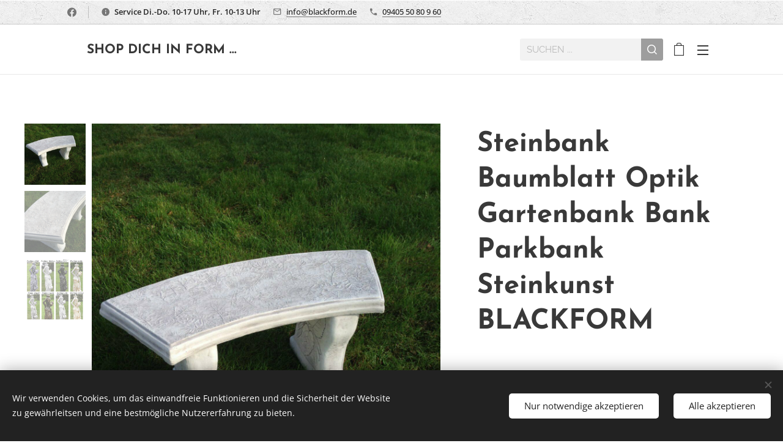

--- FILE ---
content_type: text/html; charset=UTF-8
request_url: https://www.blackform.de/p/steinbank-baumblatt-optik-gartenbank-bank-parkbank-steinkunst-blackform/
body_size: 23787
content:
<!DOCTYPE html>
<html class="no-js" prefix="og: https://ogp.me/ns#" lang="de">
<head><link rel="preconnect" href="https://duyn491kcolsw.cloudfront.net" crossorigin><meta charset="utf-8"><link rel="shortcut icon" href="https://duyn491kcolsw.cloudfront.net/files/29/29v/29vgts.ico?ph=fc9f4ec581"><link rel="apple-touch-icon" href="https://duyn491kcolsw.cloudfront.net/files/29/29v/29vgts.ico?ph=fc9f4ec581"><link rel="icon" href="https://duyn491kcolsw.cloudfront.net/files/29/29v/29vgts.ico?ph=fc9f4ec581">
    <meta http-equiv="X-UA-Compatible" content="IE=edge">
    <title>Steinbank Baumblatt Optik Gartenbank Bank Parkbank Steinkunst BLACKFORM :: BLACKFORM</title>
    <meta name="viewport" content="width=device-width,initial-scale=1">
    <meta name="msapplication-tap-highlight" content="no">
    
    <link href="https://duyn491kcolsw.cloudfront.net/files/0r/0rk/0rklmm.css?ph=fc9f4ec581" media="print" rel="stylesheet">
    <link href="https://duyn491kcolsw.cloudfront.net/files/2e/2e5/2e5qgh.css?ph=fc9f4ec581" media="screen and (min-width:100000em)" rel="stylesheet" data-type="cq" disabled>
    <link rel="stylesheet" href="https://duyn491kcolsw.cloudfront.net/files/45/45b/45boco.css?ph=fc9f4ec581"><link rel="stylesheet" href="https://duyn491kcolsw.cloudfront.net/files/4e/4er/4ersdq.css?ph=fc9f4ec581" media="screen and (min-width:37.5em)"><link rel="stylesheet" href="https://duyn491kcolsw.cloudfront.net/files/2v/2vp/2vpyx8.css?ph=fc9f4ec581" data-wnd_color_scheme_file=""><link rel="stylesheet" href="https://duyn491kcolsw.cloudfront.net/files/34/34q/34qmjb.css?ph=fc9f4ec581" data-wnd_color_scheme_desktop_file="" media="screen and (min-width:37.5em)" disabled=""><link rel="stylesheet" href="https://duyn491kcolsw.cloudfront.net/files/16/16o/16onr8.css?ph=fc9f4ec581" data-wnd_additive_color_file=""><link rel="stylesheet" href="https://duyn491kcolsw.cloudfront.net/files/37/37z/37z4cv.css?ph=fc9f4ec581" data-wnd_typography_file=""><link rel="stylesheet" href="https://duyn491kcolsw.cloudfront.net/files/0m/0m9/0m959p.css?ph=fc9f4ec581" data-wnd_typography_desktop_file="" media="screen and (min-width:37.5em)" disabled=""><script>(()=>{let e=!1;const t=()=>{if(!e&&window.innerWidth>=600){for(let e=0,t=document.querySelectorAll('head > link[href*="css"][media="screen and (min-width:37.5em)"]');e<t.length;e++)t[e].removeAttribute("disabled");e=!0}};t(),window.addEventListener("resize",t),"container"in document.documentElement.style||fetch(document.querySelector('head > link[data-type="cq"]').getAttribute("href")).then((e=>{e.text().then((e=>{const t=document.createElement("style");document.head.appendChild(t),t.appendChild(document.createTextNode(e)),import("https://duyn491kcolsw.cloudfront.net/client/js.polyfill/container-query-polyfill.modern.js").then((()=>{let e=setInterval((function(){document.body&&(document.body.classList.add("cq-polyfill-loaded"),clearInterval(e))}),100)}))}))}))})()</script>
<link rel="preload stylesheet" href="https://duyn491kcolsw.cloudfront.net/files/2p/2p0/2p0jlj.css?ph=fc9f4ec581" as="style"><meta name="description" content=""><meta name="keywords" content=""><meta name="generator" content="Webnode 2"><meta name="apple-mobile-web-app-capable" content="no"><meta name="apple-mobile-web-app-status-bar-style" content="black"><meta name="format-detection" content="telephone=no">

<meta property="og:url" content="https://blackform.de/p/steinbank-baumblatt-optik-gartenbank-bank-parkbank-steinkunst-blackform/"><meta property="og:title" content="Steinbank Baumblatt Optik Gartenbank Bank Parkbank Steinkunst BLACKFORM :: BLACKFORM"><meta property="og:type" content="article"><meta property="og:site_name" content="BLACKFORM"><meta property="og:image" content="https://fc9f4ec581.clvaw-cdnwnd.com/bc8ccc8c47b8f31bc6d63a6a974f429c/200008024-9e8e49e8e6/700/Steinbank_12.jpg?ph=fc9f4ec581"><meta name="robots" content="index,follow"><link rel="canonical" href="https://www.blackform.de/p/steinbank-baumblatt-optik-gartenbank-bank-parkbank-steinkunst-blackform/"><script>window.checkAndChangeSvgColor=function(c){try{var a=document.getElementById(c);if(a){c=[["border","borderColor"],["outline","outlineColor"],["color","color"]];for(var h,b,d,f=[],e=0,m=c.length;e<m;e++)if(h=window.getComputedStyle(a)[c[e][1]].replace(/\s/g,"").match(/^rgb[a]?\(([0-9]{1,3}),([0-9]{1,3}),([0-9]{1,3})/i)){b="";for(var g=1;3>=g;g++)b+=("0"+parseInt(h[g],10).toString(16)).slice(-2);"0"===b.charAt(0)&&(d=parseInt(b.substr(0,2),16),d=Math.max(16,d),b=d.toString(16)+b.slice(-4));f.push(c[e][0]+"="+b)}if(f.length){var k=a.getAttribute("data-src"),l=k+(0>k.indexOf("?")?"?":"&")+f.join("&");a.src!=l&&(a.src=l,a.outerHTML=a.outerHTML)}}}catch(n){}};</script><script src="https://www.googletagmanager.com/gtag/js?id=UA-215292120-1" async></script><script>
						window.dataLayer = window.dataLayer || [];
						function gtag(){
						
						dataLayer.push(arguments);}
						gtag('js', new Date());
						</script><script>gtag('consent', 'default', {'ad_storage': 'denied', 'analytics_storage': 'denied', 'ad_user_data': 'denied', 'ad_personalization': 'denied' });</script><script>gtag('config', 'UA-215292120-1');</script></head>
<body class="l wt-product ac-s ac-i ac-n l-default l-d-none b-btn-r b-btn-s-l b-btn-dso b-btn-bw-1 img-d-n img-t-u img-h-z line-solid b-e-ds lbox-l c-s-n  wnd-s-b hb-on  wnd-fe   wnd-eshop"><noscript>
				<iframe
				 src="https://www.googletagmanager.com/ns.html?id=GTM-542MMSL"
				 height="0"
				 width="0"
				 style="display:none;visibility:hidden"
				 >
				 </iframe>
			</noscript>

<div class="wnd-page l-page cs-gray ac-punch t-t-fs-m t-t-fw-m t-t-sp-n t-t-d-n t-s-fs-m t-s-fw-l t-s-sp-n t-s-d-n t-p-fs-m t-p-fw-l t-p-sp-n t-h-fs-m t-h-fw-m t-h-sp-n t-bq-fs-m t-bq-fw-l t-bq-sp-n t-bq-d-l t-btn-fw-l t-nav-fw-l t-pd-fw-s t-nav-tt-u">
    <div class="l-w t cf t-17">
        <div class="l-bg cf">
            <div class="s-bg-l">
                
                
            </div>
        </div>
        <header class="l-h cf">
            <div class="sw cf">
	<div class="sw-c cf"><section class="s s-hb cf sc-ml wnd-background-pattern  wnd-w-default wnd-hbs-on wnd-hbi-on wnd-hbi-news-on">
	<div class="s-w cf">
		<div class="s-o cf">
			<div class="s-bg cf">
                <div class="s-bg-l wnd-background-pattern  bgpos-center-center bgatt-scroll" style="background-image:url('https://duyn491kcolsw.cloudfront.net/files/4c/4cc/4cc0gu.png?ph=fc9f4ec581')">
                    
                    
                </div>
			</div>
			<div class="s-c">
                <div class="s-hb-c cf">
                    <div class="hb-si">
                        <div class="si">
    <div class="si-c"><a href="https://www.facebook.com/BLACKFORM.de/" target="_blank" rel="noreferrer" title="Facebook"><svg xmlns="https://www.w3.org/2000/svg" viewBox="0 0 24 24" height="18px" width="18px"><path d="M24 12.073c0-6.627-5.373-12-12-12s-12 5.373-12 12c0 5.99 4.388 10.954 10.125 11.854v-8.385H7.078v-3.47h3.047V9.43c0-3.007 1.792-4.669 4.533-4.669 1.312 0 2.686.235 2.686.235v2.953H15.83c-1.491 0-1.956.925-1.956 1.874v2.25h3.328l-.532 3.47h-2.796v8.385C19.612 23.027 24 18.062 24 12.073z" fill="#bebebe"></path></svg></a></div>
</div>
                    </div>
                    <div class="hb-ci">
                        <div class="ci">
    <div class="ci-c" data-placeholder="Kontaktangaben"><div class="ci-news"><span><strong>Service Di.-Do. 10-17 Uhr, Fr. 10-13 Uhr</strong></span></div><div class="ci-mail"><span><a href="mailto:info@blackform.de">info@blackform.de</a></span></div><div class="ci-phone"><span><a href="tel:09405 50 80 9 60 ">09405 50 80 9 60 </a></span></div></div>
</div>
                    </div>
                    <div class="hb-ccy">
                        
                    </div>
                    <div class="hb-lang">
                        
                    </div>
                </div>
			</div>
		</div>
	</div>
</section><section data-space="true" class="s s-hn s-hn-default wnd-mt-sliding menu-default wnd-na-c logo-classic sc-w   wnd-w-default wnd-nh-m hm-hidden wnd-nav-border wnd-nav-sticky">
	<div class="s-w">
		<div class="s-o">

			<div class="s-bg">
                <div class="s-bg-l">
                    
                    
                </div>
			</div>

			<div class="h-w h-f wnd-fixed">

				<div class="n-l">
					<div class="s-c">
						<div class="logo-block">
							<div class="b b-l logo logo-default logo-nb josefin-sans wnd-logo-with-text logo-21 b-ls-l">
	<div class="b-l-c logo-content">
		<a class="b-l-link logo-link" href="/home/">

			

			

			<div class="b-l-br logo-br"></div>

			<div class="b-l-text logo-text-wrapper">
				<div class="b-l-text-w logo-text">
					<span class="b-l-text-c logo-text-cell">🔶&nbsp;<strong>SHOP DICH IN FORM ...</strong></span>
				</div>
			</div>

		</a>
	</div>
</div>
						</div>
						<div class="cart-and-mobile">
							<div class="search">
    <div class="search-app"></div>
</div>
							<div class="cart cf">
	<div class="cart-content">
		<a href="/cart/">
			<div class="cart-content-link">
				<div class="cart-text"><span>Warenkorb</span></div>
				<div class="cart-piece-count" data-count="0" data-wnd_cart_part="count">0</div>
				<div class="cart-piece-text" data-wnd_cart_part="text"></div>
				<div class="cart-price" data-wnd_cart_part="price">0,00 €</div>
			</div>
		</a>
	</div>
</div>

							<div id="menu-mobile">
								<a href="#" id="menu-submit"><span></span>Menü</a>
							</div>
						</div>

						<div id="menu-slider">
                            <a href="#" class="menu-close" rel="nofollow" title="Close Menu"></a>
							<div id="menu-block" class="menu-nav">
								<nav id="menu" data-type="sliding"><div class="menu-font menu-wrapper">
	<a href="#" class="menu-close" rel="nofollow" title="Close Menu"></a>
	<ul role="menubar" aria-label="Menü" class="level-1">
		<li role="none" class="wnd-homepage">
			<a class="menu-item" role="menuitem" href="/home/"><span class="menu-item-text">Startseite</span></a>
			
		</li><li role="none">
			<a class="menu-item" role="menuitem" href="/kontakt/"><span class="menu-item-text">Kontakt</span></a>
			
		</li><li role="none">
			<a class="menu-item" role="menuitem" href="/datenschutzerklarung/"><span class="menu-item-text">Datenschutzerklärung</span></a>
			
		</li><li role="none">
			<a class="menu-item" role="menuitem" href="/impressum/"><span class="menu-item-text">Impressum</span></a>
			
		</li><li role="none">
			<a class="menu-item" role="menuitem" href="/widerrufsbelehrung/"><span class="menu-item-text">Widerrufsbelehrung</span></a>
			
		</li><li role="none">
			<a class="menu-item" role="menuitem" href="/lieferinfos/"><span class="menu-item-text">Lieferinfos</span></a>
			
		</li><li role="none">
			<a class="menu-item" role="menuitem" href="/passenden-artikel-nicht-gefunden/"><span class="menu-item-text">Nur „Für SIE“</span></a>
			
		</li><li role="none">
			<a class="menu-item" role="menuitem" href="/sale2/"><span class="menu-item-text">SALE%</span></a>
			
		</li><li role="none">
			<a class="menu-item" role="menuitem" href="/tipps-winterfest-reinigung/"><span class="menu-item-text">Tipps Winterfest &amp; Reinigung</span></a>
			
		</li><li role="none">
			<a class="menu-item" role="menuitem" href="/haendler-bereich/"><span class="menu-item-text">Händler - Bereich</span></a>
			
		</li><li role="none">
			<a class="menu-item" role="menuitem" href="/informationen-zur-produktsicherheit/"><span class="menu-item-text">Informationen zur Produktsicherheit</span></a>
			
		</li>
	</ul>
	<span class="more-text">Mehr</span>
</div></nav>
                                <div class="scrollup"></div>
                                <div class="scrolldown"></div>
							</div>
						</div>

					</div>
				</div>

			</div>

		</div>
	</div>
</section></div>
</div>
        </header>
        <main class="l-m cf">
            <div class="sw cf">
	<div class="sw-c cf"><section class="s s-hm s-hm-hidden wnd-h-hidden cf sc-w   hn-default"></section><section data-space="true" class="s s-ed cf sc-w   wnd-w-wider wnd-s-normal wnd-h-auto">
	<div class="s-w cf">
		<div class="s-o s-fs cf">
			<div class="s-bg cf">
                <div class="s-bg-l">
                    
                    
                </div>
			</div>
			<div class="s-c s-fs cf">
				<div class="b-e b-e-d b b-s cf" data-wnd_product_item="200019210" data-wnd_product_data="{&quot;id&quot;:200019210,&quot;name&quot;:&quot;Steinbank Baumblatt Optik Gartenbank Bank Parkbank Steinkunst BLACKFORM&quot;,&quot;image&quot;:[&quot;https:\/\/fc9f4ec581.clvaw-cdnwnd.com\/bc8ccc8c47b8f31bc6d63a6a974f429c\/200008024-9e8e49e8e6\/450\/Steinbank_12.jpg?ph=fc9f4ec581&quot;,&quot;https:\/\/fc9f4ec581.clvaw-cdnwnd.com\/bc8ccc8c47b8f31bc6d63a6a974f429c\/200008024-9e8e49e8e6\/Steinbank_12.jpg?ph=fc9f4ec581&quot;],&quot;detail_url&quot;:&quot;\/p\/steinbank-baumblatt-optik-gartenbank-bank-parkbank-steinkunst-blackform\/&quot;,&quot;category&quot;:&quot;Steinm\u00f6bel&quot;,&quot;list_position&quot;:0,&quot;price&quot;:300,&quot;comparative_price&quot;:0,&quot;out_of_stock&quot;:false,&quot;availability&quot;:&quot;DO_NOT_SHOW&quot;,&quot;variants&quot;:[{&quot;id&quot;:200102590,&quot;identifier&quot;:&quot;steinbank-baumblatt-optik-gartenbank-bank-parkbank-steinkunst-blackform-1-patina-alt&quot;,&quot;option_ids&quot;:[&quot;200047315&quot;,&quot;200047316&quot;],&quot;price&quot;:300,&quot;price_ex_vat_message&quot;:&quot;exkl. MwSt. 252,10\u00a0\u20ac&quot;,&quot;comparative_price&quot;:0,&quot;inventory_sku&quot;:&quot;&quot;,&quot;out_of_stock&quot;:false,&quot;availability&quot;:&quot;DO_NOT_SHOW&quot;,&quot;inventory_quantity&quot;:0,&quot;visibility&quot;:1,&quot;unit_price_localised&quot;:&quot;&quot;,&quot;dual_currency&quot;:null},{&quot;id&quot;:200102591,&quot;identifier&quot;:&quot;steinbank-baumblatt-optik-gartenbank-bank-parkbank-steinkunst-blackform-1-patina-black&quot;,&quot;option_ids&quot;:[&quot;200047314&quot;,&quot;200047316&quot;],&quot;price&quot;:300,&quot;price_ex_vat_message&quot;:&quot;exkl. MwSt. 252,10\u00a0\u20ac&quot;,&quot;comparative_price&quot;:0,&quot;inventory_sku&quot;:&quot;&quot;,&quot;out_of_stock&quot;:false,&quot;availability&quot;:&quot;DO_NOT_SHOW&quot;,&quot;inventory_quantity&quot;:0,&quot;visibility&quot;:1,&quot;unit_price_localised&quot;:&quot;&quot;,&quot;dual_currency&quot;:null},{&quot;id&quot;:200102592,&quot;identifier&quot;:&quot;steinbank-baumblatt-optik-gartenbank-bank-parkbank-steinkunst-blackform-1-patina-bronze-grun&quot;,&quot;option_ids&quot;:[&quot;200047313&quot;,&quot;200047316&quot;],&quot;price&quot;:300,&quot;price_ex_vat_message&quot;:&quot;exkl. MwSt. 252,10\u00a0\u20ac&quot;,&quot;comparative_price&quot;:0,&quot;inventory_sku&quot;:&quot;&quot;,&quot;out_of_stock&quot;:false,&quot;availability&quot;:&quot;DO_NOT_SHOW&quot;,&quot;inventory_quantity&quot;:0,&quot;visibility&quot;:1,&quot;unit_price_localised&quot;:&quot;&quot;,&quot;dual_currency&quot;:null},{&quot;id&quot;:200102593,&quot;identifier&quot;:&quot;steinbank-baumblatt-optik-gartenbank-bank-parkbank-steinkunst-blackform-1-patina-grun&quot;,&quot;option_ids&quot;:[&quot;200047312&quot;,&quot;200047316&quot;],&quot;price&quot;:300,&quot;price_ex_vat_message&quot;:&quot;exkl. MwSt. 252,10\u00a0\u20ac&quot;,&quot;comparative_price&quot;:0,&quot;inventory_sku&quot;:&quot;&quot;,&quot;out_of_stock&quot;:false,&quot;availability&quot;:&quot;DO_NOT_SHOW&quot;,&quot;inventory_quantity&quot;:0,&quot;visibility&quot;:1,&quot;unit_price_localised&quot;:&quot;&quot;,&quot;dual_currency&quot;:null},{&quot;id&quot;:200102594,&quot;identifier&quot;:&quot;steinbank-baumblatt-optik-gartenbank-bank-parkbank-steinkunst-blackform-1-patina-holz&quot;,&quot;option_ids&quot;:[&quot;200047311&quot;,&quot;200047316&quot;],&quot;price&quot;:300,&quot;price_ex_vat_message&quot;:&quot;exkl. MwSt. 252,10\u00a0\u20ac&quot;,&quot;comparative_price&quot;:0,&quot;inventory_sku&quot;:&quot;&quot;,&quot;out_of_stock&quot;:false,&quot;availability&quot;:&quot;DO_NOT_SHOW&quot;,&quot;inventory_quantity&quot;:0,&quot;visibility&quot;:1,&quot;unit_price_localised&quot;:&quot;&quot;,&quot;dual_currency&quot;:null},{&quot;id&quot;:200102595,&quot;identifier&quot;:&quot;steinbank-baumblatt-optik-gartenbank-bank-parkbank-steinkunst-blackform-1-patina-italy&quot;,&quot;option_ids&quot;:[&quot;200047310&quot;,&quot;200047316&quot;],&quot;price&quot;:300,&quot;price_ex_vat_message&quot;:&quot;exkl. MwSt. 252,10\u00a0\u20ac&quot;,&quot;comparative_price&quot;:0,&quot;inventory_sku&quot;:&quot;&quot;,&quot;out_of_stock&quot;:false,&quot;availability&quot;:&quot;DO_NOT_SHOW&quot;,&quot;inventory_quantity&quot;:0,&quot;visibility&quot;:1,&quot;unit_price_localised&quot;:&quot;&quot;,&quot;dual_currency&quot;:null},{&quot;id&quot;:200102596,&quot;identifier&quot;:&quot;steinbank-baumblatt-optik-gartenbank-bank-parkbank-steinkunst-blackform-1-patina-ocker&quot;,&quot;option_ids&quot;:[&quot;200047309&quot;,&quot;200047316&quot;],&quot;price&quot;:300,&quot;price_ex_vat_message&quot;:&quot;exkl. MwSt. 252,10\u00a0\u20ac&quot;,&quot;comparative_price&quot;:0,&quot;inventory_sku&quot;:&quot;&quot;,&quot;out_of_stock&quot;:false,&quot;availability&quot;:&quot;DO_NOT_SHOW&quot;,&quot;inventory_quantity&quot;:0,&quot;visibility&quot;:1,&quot;unit_price_localised&quot;:&quot;&quot;,&quot;dual_currency&quot;:null},{&quot;id&quot;:200102597,&quot;identifier&quot;:&quot;steinbank-baumblatt-optik-gartenbank-bank-parkbank-steinkunst-blackform-1-patina-usa&quot;,&quot;option_ids&quot;:[&quot;200047308&quot;,&quot;200047316&quot;],&quot;price&quot;:300,&quot;price_ex_vat_message&quot;:&quot;exkl. MwSt. 252,10\u00a0\u20ac&quot;,&quot;comparative_price&quot;:0,&quot;inventory_sku&quot;:&quot;&quot;,&quot;out_of_stock&quot;:false,&quot;availability&quot;:&quot;DO_NOT_SHOW&quot;,&quot;inventory_quantity&quot;:0,&quot;visibility&quot;:1,&quot;unit_price_localised&quot;:&quot;&quot;,&quot;dual_currency&quot;:null},{&quot;id&quot;:200102598,&quot;identifier&quot;:&quot;steinbank-baumblatt-optik-gartenbank-bank-parkbank-steinkunst-blackform-1-patina-weiss&quot;,&quot;option_ids&quot;:[&quot;200047307&quot;,&quot;200047316&quot;],&quot;price&quot;:300,&quot;price_ex_vat_message&quot;:&quot;exkl. MwSt. 252,10\u00a0\u20ac&quot;,&quot;comparative_price&quot;:0,&quot;inventory_sku&quot;:&quot;&quot;,&quot;out_of_stock&quot;:false,&quot;availability&quot;:&quot;DO_NOT_SHOW&quot;,&quot;inventory_quantity&quot;:0,&quot;visibility&quot;:1,&quot;unit_price_localised&quot;:&quot;&quot;,&quot;dual_currency&quot;:null},{&quot;id&quot;:200102599,&quot;identifier&quot;:&quot;steinbank-baumblatt-optik-gartenbank-bank-parkbank-steinkunst-blackform-2-patina-alt&quot;,&quot;option_ids&quot;:[&quot;200047306&quot;,&quot;200047315&quot;],&quot;price&quot;:500,&quot;price_ex_vat_message&quot;:&quot;exkl. MwSt. 420,17\u00a0\u20ac&quot;,&quot;comparative_price&quot;:0,&quot;inventory_sku&quot;:&quot;&quot;,&quot;out_of_stock&quot;:false,&quot;availability&quot;:&quot;DO_NOT_SHOW&quot;,&quot;inventory_quantity&quot;:0,&quot;visibility&quot;:1,&quot;unit_price_localised&quot;:&quot;&quot;,&quot;dual_currency&quot;:null},{&quot;id&quot;:200102600,&quot;identifier&quot;:&quot;steinbank-baumblatt-optik-gartenbank-bank-parkbank-steinkunst-blackform-2-patina-black&quot;,&quot;option_ids&quot;:[&quot;200047306&quot;,&quot;200047314&quot;],&quot;price&quot;:500,&quot;price_ex_vat_message&quot;:&quot;exkl. MwSt. 420,17\u00a0\u20ac&quot;,&quot;comparative_price&quot;:0,&quot;inventory_sku&quot;:&quot;&quot;,&quot;out_of_stock&quot;:false,&quot;availability&quot;:&quot;DO_NOT_SHOW&quot;,&quot;inventory_quantity&quot;:0,&quot;visibility&quot;:1,&quot;unit_price_localised&quot;:&quot;&quot;,&quot;dual_currency&quot;:null},{&quot;id&quot;:200102601,&quot;identifier&quot;:&quot;steinbank-baumblatt-optik-gartenbank-bank-parkbank-steinkunst-blackform-2-patina-bronze-grun&quot;,&quot;option_ids&quot;:[&quot;200047306&quot;,&quot;200047313&quot;],&quot;price&quot;:500,&quot;price_ex_vat_message&quot;:&quot;exkl. MwSt. 420,17\u00a0\u20ac&quot;,&quot;comparative_price&quot;:0,&quot;inventory_sku&quot;:&quot;&quot;,&quot;out_of_stock&quot;:false,&quot;availability&quot;:&quot;DO_NOT_SHOW&quot;,&quot;inventory_quantity&quot;:0,&quot;visibility&quot;:1,&quot;unit_price_localised&quot;:&quot;&quot;,&quot;dual_currency&quot;:null},{&quot;id&quot;:200102602,&quot;identifier&quot;:&quot;steinbank-baumblatt-optik-gartenbank-bank-parkbank-steinkunst-blackform-2-patina-grun&quot;,&quot;option_ids&quot;:[&quot;200047306&quot;,&quot;200047312&quot;],&quot;price&quot;:500,&quot;price_ex_vat_message&quot;:&quot;exkl. MwSt. 420,17\u00a0\u20ac&quot;,&quot;comparative_price&quot;:0,&quot;inventory_sku&quot;:&quot;&quot;,&quot;out_of_stock&quot;:false,&quot;availability&quot;:&quot;DO_NOT_SHOW&quot;,&quot;inventory_quantity&quot;:0,&quot;visibility&quot;:1,&quot;unit_price_localised&quot;:&quot;&quot;,&quot;dual_currency&quot;:null},{&quot;id&quot;:200102603,&quot;identifier&quot;:&quot;steinbank-baumblatt-optik-gartenbank-bank-parkbank-steinkunst-blackform-2-patina-holz&quot;,&quot;option_ids&quot;:[&quot;200047306&quot;,&quot;200047311&quot;],&quot;price&quot;:500,&quot;price_ex_vat_message&quot;:&quot;exkl. MwSt. 420,17\u00a0\u20ac&quot;,&quot;comparative_price&quot;:0,&quot;inventory_sku&quot;:&quot;&quot;,&quot;out_of_stock&quot;:false,&quot;availability&quot;:&quot;DO_NOT_SHOW&quot;,&quot;inventory_quantity&quot;:0,&quot;visibility&quot;:1,&quot;unit_price_localised&quot;:&quot;&quot;,&quot;dual_currency&quot;:null},{&quot;id&quot;:200102604,&quot;identifier&quot;:&quot;steinbank-baumblatt-optik-gartenbank-bank-parkbank-steinkunst-blackform-2-patina-italy&quot;,&quot;option_ids&quot;:[&quot;200047306&quot;,&quot;200047310&quot;],&quot;price&quot;:500,&quot;price_ex_vat_message&quot;:&quot;exkl. MwSt. 420,17\u00a0\u20ac&quot;,&quot;comparative_price&quot;:0,&quot;inventory_sku&quot;:&quot;&quot;,&quot;out_of_stock&quot;:false,&quot;availability&quot;:&quot;DO_NOT_SHOW&quot;,&quot;inventory_quantity&quot;:0,&quot;visibility&quot;:1,&quot;unit_price_localised&quot;:&quot;&quot;,&quot;dual_currency&quot;:null},{&quot;id&quot;:200102605,&quot;identifier&quot;:&quot;steinbank-baumblatt-optik-gartenbank-bank-parkbank-steinkunst-blackform-2-patina-ocker&quot;,&quot;option_ids&quot;:[&quot;200047306&quot;,&quot;200047309&quot;],&quot;price&quot;:500,&quot;price_ex_vat_message&quot;:&quot;exkl. MwSt. 420,17\u00a0\u20ac&quot;,&quot;comparative_price&quot;:0,&quot;inventory_sku&quot;:&quot;&quot;,&quot;out_of_stock&quot;:false,&quot;availability&quot;:&quot;DO_NOT_SHOW&quot;,&quot;inventory_quantity&quot;:0,&quot;visibility&quot;:1,&quot;unit_price_localised&quot;:&quot;&quot;,&quot;dual_currency&quot;:null},{&quot;id&quot;:200102606,&quot;identifier&quot;:&quot;steinbank-baumblatt-optik-gartenbank-bank-parkbank-steinkunst-blackform-2-patina-usa&quot;,&quot;option_ids&quot;:[&quot;200047306&quot;,&quot;200047308&quot;],&quot;price&quot;:500,&quot;price_ex_vat_message&quot;:&quot;exkl. MwSt. 420,17\u00a0\u20ac&quot;,&quot;comparative_price&quot;:0,&quot;inventory_sku&quot;:&quot;&quot;,&quot;out_of_stock&quot;:false,&quot;availability&quot;:&quot;DO_NOT_SHOW&quot;,&quot;inventory_quantity&quot;:0,&quot;visibility&quot;:1,&quot;unit_price_localised&quot;:&quot;&quot;,&quot;dual_currency&quot;:null},{&quot;id&quot;:200102607,&quot;identifier&quot;:&quot;steinbank-baumblatt-optik-gartenbank-bank-parkbank-steinkunst-blackform-2-patina-weiss&quot;,&quot;option_ids&quot;:[&quot;200047306&quot;,&quot;200047307&quot;],&quot;price&quot;:500,&quot;price_ex_vat_message&quot;:&quot;exkl. MwSt. 420,17\u00a0\u20ac&quot;,&quot;comparative_price&quot;:0,&quot;inventory_sku&quot;:&quot;&quot;,&quot;out_of_stock&quot;:false,&quot;availability&quot;:&quot;DO_NOT_SHOW&quot;,&quot;inventory_quantity&quot;:0,&quot;visibility&quot;:1,&quot;unit_price_localised&quot;:&quot;&quot;,&quot;dual_currency&quot;:null},{&quot;id&quot;:200102608,&quot;identifier&quot;:&quot;steinbank-baumblatt-optik-gartenbank-bank-parkbank-steinkunst-blackform-3-patina-alt&quot;,&quot;option_ids&quot;:[&quot;200047305&quot;,&quot;200047315&quot;],&quot;price&quot;:705,&quot;price_ex_vat_message&quot;:&quot;exkl. MwSt. 592,44\u00a0\u20ac&quot;,&quot;comparative_price&quot;:0,&quot;inventory_sku&quot;:&quot;&quot;,&quot;out_of_stock&quot;:false,&quot;availability&quot;:&quot;DO_NOT_SHOW&quot;,&quot;inventory_quantity&quot;:0,&quot;visibility&quot;:1,&quot;unit_price_localised&quot;:&quot;&quot;,&quot;dual_currency&quot;:null},{&quot;id&quot;:200102609,&quot;identifier&quot;:&quot;steinbank-baumblatt-optik-gartenbank-bank-parkbank-steinkunst-blackform-3-patina-black&quot;,&quot;option_ids&quot;:[&quot;200047305&quot;,&quot;200047314&quot;],&quot;price&quot;:705,&quot;price_ex_vat_message&quot;:&quot;exkl. MwSt. 592,44\u00a0\u20ac&quot;,&quot;comparative_price&quot;:0,&quot;inventory_sku&quot;:&quot;&quot;,&quot;out_of_stock&quot;:false,&quot;availability&quot;:&quot;DO_NOT_SHOW&quot;,&quot;inventory_quantity&quot;:0,&quot;visibility&quot;:1,&quot;unit_price_localised&quot;:&quot;&quot;,&quot;dual_currency&quot;:null},{&quot;id&quot;:200102610,&quot;identifier&quot;:&quot;steinbank-baumblatt-optik-gartenbank-bank-parkbank-steinkunst-blackform-3-patina-bronze-grun&quot;,&quot;option_ids&quot;:[&quot;200047305&quot;,&quot;200047313&quot;],&quot;price&quot;:705,&quot;price_ex_vat_message&quot;:&quot;exkl. MwSt. 592,44\u00a0\u20ac&quot;,&quot;comparative_price&quot;:0,&quot;inventory_sku&quot;:&quot;&quot;,&quot;out_of_stock&quot;:false,&quot;availability&quot;:&quot;DO_NOT_SHOW&quot;,&quot;inventory_quantity&quot;:0,&quot;visibility&quot;:1,&quot;unit_price_localised&quot;:&quot;&quot;,&quot;dual_currency&quot;:null},{&quot;id&quot;:200102611,&quot;identifier&quot;:&quot;steinbank-baumblatt-optik-gartenbank-bank-parkbank-steinkunst-blackform-3-patina-grun&quot;,&quot;option_ids&quot;:[&quot;200047305&quot;,&quot;200047312&quot;],&quot;price&quot;:705,&quot;price_ex_vat_message&quot;:&quot;exkl. MwSt. 592,44\u00a0\u20ac&quot;,&quot;comparative_price&quot;:0,&quot;inventory_sku&quot;:&quot;&quot;,&quot;out_of_stock&quot;:false,&quot;availability&quot;:&quot;DO_NOT_SHOW&quot;,&quot;inventory_quantity&quot;:0,&quot;visibility&quot;:1,&quot;unit_price_localised&quot;:&quot;&quot;,&quot;dual_currency&quot;:null},{&quot;id&quot;:200102612,&quot;identifier&quot;:&quot;steinbank-baumblatt-optik-gartenbank-bank-parkbank-steinkunst-blackform-3-patina-holz&quot;,&quot;option_ids&quot;:[&quot;200047305&quot;,&quot;200047311&quot;],&quot;price&quot;:705,&quot;price_ex_vat_message&quot;:&quot;exkl. MwSt. 592,44\u00a0\u20ac&quot;,&quot;comparative_price&quot;:0,&quot;inventory_sku&quot;:&quot;&quot;,&quot;out_of_stock&quot;:false,&quot;availability&quot;:&quot;DO_NOT_SHOW&quot;,&quot;inventory_quantity&quot;:0,&quot;visibility&quot;:1,&quot;unit_price_localised&quot;:&quot;&quot;,&quot;dual_currency&quot;:null},{&quot;id&quot;:200102613,&quot;identifier&quot;:&quot;steinbank-baumblatt-optik-gartenbank-bank-parkbank-steinkunst-blackform-3-patina-italy&quot;,&quot;option_ids&quot;:[&quot;200047305&quot;,&quot;200047310&quot;],&quot;price&quot;:705,&quot;price_ex_vat_message&quot;:&quot;exkl. MwSt. 592,44\u00a0\u20ac&quot;,&quot;comparative_price&quot;:0,&quot;inventory_sku&quot;:&quot;&quot;,&quot;out_of_stock&quot;:false,&quot;availability&quot;:&quot;DO_NOT_SHOW&quot;,&quot;inventory_quantity&quot;:0,&quot;visibility&quot;:1,&quot;unit_price_localised&quot;:&quot;&quot;,&quot;dual_currency&quot;:null},{&quot;id&quot;:200102614,&quot;identifier&quot;:&quot;steinbank-baumblatt-optik-gartenbank-bank-parkbank-steinkunst-blackform-3-patina-ocker&quot;,&quot;option_ids&quot;:[&quot;200047305&quot;,&quot;200047309&quot;],&quot;price&quot;:705,&quot;price_ex_vat_message&quot;:&quot;exkl. MwSt. 592,44\u00a0\u20ac&quot;,&quot;comparative_price&quot;:0,&quot;inventory_sku&quot;:&quot;&quot;,&quot;out_of_stock&quot;:false,&quot;availability&quot;:&quot;DO_NOT_SHOW&quot;,&quot;inventory_quantity&quot;:0,&quot;visibility&quot;:1,&quot;unit_price_localised&quot;:&quot;&quot;,&quot;dual_currency&quot;:null},{&quot;id&quot;:200102615,&quot;identifier&quot;:&quot;steinbank-baumblatt-optik-gartenbank-bank-parkbank-steinkunst-blackform-3-patina-usa&quot;,&quot;option_ids&quot;:[&quot;200047305&quot;,&quot;200047308&quot;],&quot;price&quot;:705,&quot;price_ex_vat_message&quot;:&quot;exkl. MwSt. 592,44\u00a0\u20ac&quot;,&quot;comparative_price&quot;:0,&quot;inventory_sku&quot;:&quot;&quot;,&quot;out_of_stock&quot;:false,&quot;availability&quot;:&quot;DO_NOT_SHOW&quot;,&quot;inventory_quantity&quot;:0,&quot;visibility&quot;:1,&quot;unit_price_localised&quot;:&quot;&quot;,&quot;dual_currency&quot;:null},{&quot;id&quot;:200102616,&quot;identifier&quot;:&quot;steinbank-baumblatt-optik-gartenbank-bank-parkbank-steinkunst-blackform-3-patina-weiss&quot;,&quot;option_ids&quot;:[&quot;200047305&quot;,&quot;200047307&quot;],&quot;price&quot;:705,&quot;price_ex_vat_message&quot;:&quot;exkl. MwSt. 592,44\u00a0\u20ac&quot;,&quot;comparative_price&quot;:0,&quot;inventory_sku&quot;:&quot;&quot;,&quot;out_of_stock&quot;:false,&quot;availability&quot;:&quot;DO_NOT_SHOW&quot;,&quot;inventory_quantity&quot;:0,&quot;visibility&quot;:1,&quot;unit_price_localised&quot;:&quot;&quot;,&quot;dual_currency&quot;:null},{&quot;id&quot;:200102617,&quot;identifier&quot;:&quot;steinbank-baumblatt-optik-gartenbank-bank-parkbank-steinkunst-blackform-4-patina-alt&quot;,&quot;option_ids&quot;:[&quot;200047304&quot;,&quot;200047315&quot;],&quot;price&quot;:900,&quot;price_ex_vat_message&quot;:&quot;exkl. MwSt. 756,30\u00a0\u20ac&quot;,&quot;comparative_price&quot;:0,&quot;inventory_sku&quot;:&quot;&quot;,&quot;out_of_stock&quot;:false,&quot;availability&quot;:&quot;DO_NOT_SHOW&quot;,&quot;inventory_quantity&quot;:0,&quot;visibility&quot;:1,&quot;unit_price_localised&quot;:&quot;&quot;,&quot;dual_currency&quot;:null},{&quot;id&quot;:200102618,&quot;identifier&quot;:&quot;steinbank-baumblatt-optik-gartenbank-bank-parkbank-steinkunst-blackform-4-patina-black&quot;,&quot;option_ids&quot;:[&quot;200047304&quot;,&quot;200047314&quot;],&quot;price&quot;:900,&quot;price_ex_vat_message&quot;:&quot;exkl. MwSt. 756,30\u00a0\u20ac&quot;,&quot;comparative_price&quot;:0,&quot;inventory_sku&quot;:&quot;&quot;,&quot;out_of_stock&quot;:false,&quot;availability&quot;:&quot;DO_NOT_SHOW&quot;,&quot;inventory_quantity&quot;:0,&quot;visibility&quot;:1,&quot;unit_price_localised&quot;:&quot;&quot;,&quot;dual_currency&quot;:null},{&quot;id&quot;:200102619,&quot;identifier&quot;:&quot;steinbank-baumblatt-optik-gartenbank-bank-parkbank-steinkunst-blackform-4-patina-bronze-grun&quot;,&quot;option_ids&quot;:[&quot;200047304&quot;,&quot;200047313&quot;],&quot;price&quot;:900,&quot;price_ex_vat_message&quot;:&quot;exkl. MwSt. 756,30\u00a0\u20ac&quot;,&quot;comparative_price&quot;:0,&quot;inventory_sku&quot;:&quot;&quot;,&quot;out_of_stock&quot;:false,&quot;availability&quot;:&quot;DO_NOT_SHOW&quot;,&quot;inventory_quantity&quot;:0,&quot;visibility&quot;:1,&quot;unit_price_localised&quot;:&quot;&quot;,&quot;dual_currency&quot;:null},{&quot;id&quot;:200102620,&quot;identifier&quot;:&quot;steinbank-baumblatt-optik-gartenbank-bank-parkbank-steinkunst-blackform-4-patina-grun&quot;,&quot;option_ids&quot;:[&quot;200047304&quot;,&quot;200047312&quot;],&quot;price&quot;:900,&quot;price_ex_vat_message&quot;:&quot;exkl. MwSt. 756,30\u00a0\u20ac&quot;,&quot;comparative_price&quot;:0,&quot;inventory_sku&quot;:&quot;&quot;,&quot;out_of_stock&quot;:false,&quot;availability&quot;:&quot;DO_NOT_SHOW&quot;,&quot;inventory_quantity&quot;:0,&quot;visibility&quot;:1,&quot;unit_price_localised&quot;:&quot;&quot;,&quot;dual_currency&quot;:null},{&quot;id&quot;:200102621,&quot;identifier&quot;:&quot;steinbank-baumblatt-optik-gartenbank-bank-parkbank-steinkunst-blackform-4-patina-holz&quot;,&quot;option_ids&quot;:[&quot;200047304&quot;,&quot;200047311&quot;],&quot;price&quot;:900,&quot;price_ex_vat_message&quot;:&quot;exkl. MwSt. 756,30\u00a0\u20ac&quot;,&quot;comparative_price&quot;:0,&quot;inventory_sku&quot;:&quot;&quot;,&quot;out_of_stock&quot;:false,&quot;availability&quot;:&quot;DO_NOT_SHOW&quot;,&quot;inventory_quantity&quot;:0,&quot;visibility&quot;:1,&quot;unit_price_localised&quot;:&quot;&quot;,&quot;dual_currency&quot;:null},{&quot;id&quot;:200102622,&quot;identifier&quot;:&quot;steinbank-baumblatt-optik-gartenbank-bank-parkbank-steinkunst-blackform-4-patina-italy&quot;,&quot;option_ids&quot;:[&quot;200047304&quot;,&quot;200047310&quot;],&quot;price&quot;:900,&quot;price_ex_vat_message&quot;:&quot;exkl. MwSt. 756,30\u00a0\u20ac&quot;,&quot;comparative_price&quot;:0,&quot;inventory_sku&quot;:&quot;&quot;,&quot;out_of_stock&quot;:false,&quot;availability&quot;:&quot;DO_NOT_SHOW&quot;,&quot;inventory_quantity&quot;:0,&quot;visibility&quot;:1,&quot;unit_price_localised&quot;:&quot;&quot;,&quot;dual_currency&quot;:null},{&quot;id&quot;:200102623,&quot;identifier&quot;:&quot;steinbank-baumblatt-optik-gartenbank-bank-parkbank-steinkunst-blackform-4-patina-ocker&quot;,&quot;option_ids&quot;:[&quot;200047304&quot;,&quot;200047309&quot;],&quot;price&quot;:900,&quot;price_ex_vat_message&quot;:&quot;exkl. MwSt. 756,30\u00a0\u20ac&quot;,&quot;comparative_price&quot;:0,&quot;inventory_sku&quot;:&quot;&quot;,&quot;out_of_stock&quot;:false,&quot;availability&quot;:&quot;DO_NOT_SHOW&quot;,&quot;inventory_quantity&quot;:0,&quot;visibility&quot;:1,&quot;unit_price_localised&quot;:&quot;&quot;,&quot;dual_currency&quot;:null},{&quot;id&quot;:200102624,&quot;identifier&quot;:&quot;steinbank-baumblatt-optik-gartenbank-bank-parkbank-steinkunst-blackform-4-patina-usa&quot;,&quot;option_ids&quot;:[&quot;200047304&quot;,&quot;200047308&quot;],&quot;price&quot;:900,&quot;price_ex_vat_message&quot;:&quot;exkl. MwSt. 756,30\u00a0\u20ac&quot;,&quot;comparative_price&quot;:0,&quot;inventory_sku&quot;:&quot;&quot;,&quot;out_of_stock&quot;:false,&quot;availability&quot;:&quot;DO_NOT_SHOW&quot;,&quot;inventory_quantity&quot;:0,&quot;visibility&quot;:1,&quot;unit_price_localised&quot;:&quot;&quot;,&quot;dual_currency&quot;:null},{&quot;id&quot;:200102625,&quot;identifier&quot;:&quot;steinbank-baumblatt-optik-gartenbank-bank-parkbank-steinkunst-blackform-4-patina-weiss&quot;,&quot;option_ids&quot;:[&quot;200047304&quot;,&quot;200047307&quot;],&quot;price&quot;:900,&quot;price_ex_vat_message&quot;:&quot;exkl. MwSt. 756,30\u00a0\u20ac&quot;,&quot;comparative_price&quot;:0,&quot;inventory_sku&quot;:&quot;&quot;,&quot;out_of_stock&quot;:false,&quot;availability&quot;:&quot;DO_NOT_SHOW&quot;,&quot;inventory_quantity&quot;:0,&quot;visibility&quot;:1,&quot;unit_price_localised&quot;:&quot;&quot;,&quot;dual_currency&quot;:null}],&quot;variants_active&quot;:true}" data-wnd-price-info-template="&lt;span class=&quot;prd-price-info&quot;&gt;&lt;span class=&quot;prd-price-info-c&quot;&gt;{value}&lt;/span&gt;&lt;/span&gt;">
    <form class="cf" action="" method="post" data-wnd_sys_form="add-to-cart">

        <div class="b-e-d-head b-e-d-right">
            <h1 class="b-e-d-title cf"><span class="prd-title">
	<span class="prd-title-c">Steinbank Baumblatt Optik Gartenbank Bank Parkbank Steinkunst BLACKFORM</span>
</span></h1>
        </div>

        <div class="b-e-d-ribbons cf">
            <span class="prd-label prd-out-of-stock">
	<span class="prd-label-c prd-out-of-stock-c"></span>
</span>
            <span class="prd-label">
	<span class="prd-label-c"></span>
</span>
        </div>

        <div class="b-e-d-gal b-e-d-left">
            <div class="prd-gal cf" id="wnd_ProductGalleryBlock_217817711" data-slideshow="true">
	<div class="prd-gal-c cf">
		<ul class="prd-gal-list cf">
			<li class="prd-gal-photo wnd-orientation-portrait">
				<a class="prd-gal-link litebox" data-litebox-group="gallery" data-litebox-text="" href="https://fc9f4ec581.clvaw-cdnwnd.com/bc8ccc8c47b8f31bc6d63a6a974f429c/200008024-9e8e49e8e6/Steinbank_12.jpg?ph=fc9f4ec581" width="1200" height="1600">
					<div class="prd-gal-img cf">
						<div class="prd-gal-img-pos">
                            <picture><source type="image/jpeg" srcset="https://fc9f4ec581.clvaw-cdnwnd.com/bc8ccc8c47b8f31bc6d63a6a974f429c/200008024-9e8e49e8e6/450/Steinbank_12.jpg?ph=fc9f4ec581 338w, https://fc9f4ec581.clvaw-cdnwnd.com/bc8ccc8c47b8f31bc6d63a6a974f429c/200008024-9e8e49e8e6/700/Steinbank_12.jpg?ph=fc9f4ec581 525w, https://fc9f4ec581.clvaw-cdnwnd.com/bc8ccc8c47b8f31bc6d63a6a974f429c/200008024-9e8e49e8e6/Steinbank_12.jpg?ph=fc9f4ec581 1200w" sizes="(min-width: 768px) 60vw, 100vw" ><img src="https://fc9f4ec581.clvaw-cdnwnd.com/bc8ccc8c47b8f31bc6d63a6a974f429c/200008024-9e8e49e8e6/Steinbank_12.jpg?ph=fc9f4ec581" alt="" width="1200" height="1600" loading="lazy" ></picture>
						</div>
					</div>
					<div class="prd-gal-title cf"><span></span></div>
				</a>
			</li><li class="prd-gal-photo wnd-orientation-portrait">
				<a class="prd-gal-link litebox" data-litebox-group="gallery" data-litebox-text="" href="https://fc9f4ec581.clvaw-cdnwnd.com/bc8ccc8c47b8f31bc6d63a6a974f429c/200008023-3315233154/Steinbank_11.jpg?ph=fc9f4ec581" width="1200" height="1600">
					<div class="prd-gal-img cf">
						<div class="prd-gal-img-pos">
                            <picture><source type="image/jpeg" srcset="https://fc9f4ec581.clvaw-cdnwnd.com/bc8ccc8c47b8f31bc6d63a6a974f429c/200008023-3315233154/450/Steinbank_11.jpg?ph=fc9f4ec581 338w, https://fc9f4ec581.clvaw-cdnwnd.com/bc8ccc8c47b8f31bc6d63a6a974f429c/200008023-3315233154/700/Steinbank_11.jpg?ph=fc9f4ec581 525w, https://fc9f4ec581.clvaw-cdnwnd.com/bc8ccc8c47b8f31bc6d63a6a974f429c/200008023-3315233154/Steinbank_11.jpg?ph=fc9f4ec581 1200w" sizes="(min-width: 768px) 60vw, 100vw" ><img src="https://fc9f4ec581.clvaw-cdnwnd.com/bc8ccc8c47b8f31bc6d63a6a974f429c/200008023-3315233154/Steinbank_11.jpg?ph=fc9f4ec581" alt="" width="1200" height="1600" loading="lazy" ></picture>
						</div>
					</div>
					<div class="prd-gal-title cf"><span></span></div>
				</a>
			</li><li class="prd-gal-photo wnd-orientation-portrait">
				<a class="prd-gal-link litebox" data-litebox-group="gallery" data-litebox-text="" href="https://fc9f4ec581.clvaw-cdnwnd.com/bc8ccc8c47b8f31bc6d63a6a974f429c/200008022-7f8b87f8ba/Farbtabelle%202017.png?ph=fc9f4ec581" width="1417" height="1654">
					<div class="prd-gal-img cf">
						<div class="prd-gal-img-pos">
                            <picture><source type="image/png" srcset="https://fc9f4ec581.clvaw-cdnwnd.com/bc8ccc8c47b8f31bc6d63a6a974f429c/200008022-7f8b87f8ba/450/Farbtabelle%202017.png?ph=fc9f4ec581 386w, https://fc9f4ec581.clvaw-cdnwnd.com/bc8ccc8c47b8f31bc6d63a6a974f429c/200008022-7f8b87f8ba/700/Farbtabelle%202017.png?ph=fc9f4ec581 600w, https://fc9f4ec581.clvaw-cdnwnd.com/bc8ccc8c47b8f31bc6d63a6a974f429c/200008022-7f8b87f8ba/Farbtabelle%202017.png?ph=fc9f4ec581 1417w" sizes="(min-width: 768px) 60vw, 100vw" ><img src="https://fc9f4ec581.clvaw-cdnwnd.com/bc8ccc8c47b8f31bc6d63a6a974f429c/200008022-7f8b87f8ba/Farbtabelle%202017.png?ph=fc9f4ec581" alt="" width="1417" height="1654" loading="lazy" ></picture>
						</div>
					</div>
					<div class="prd-gal-title cf"><span></span></div>
				</a>
			</li>
		</ul>
	</div>

	<div class="prd-gal-nav dots cf">
		<div class="prd-gal-nav-arrow-prev prd-gal-nav-arrow">
			<div class="prd-gal-nav-arrow-submit"></div>
		</div>

		<div class="prd-gal-nav-c dots-content cf"></div>

		<div class="prd-gal-nav-arrow-next prd-gal-nav-arrow">
			<div class="prd-gal-nav-arrow-submit"></div>
		</div>
	</div>

	
</div>
        </div>

        <div class="b-e-d-c b-e-d-right">
            <div class="b-text text prd-text">
	<div class="prd-text-c"><ul><li><font style="font-size: 110%;">Höhe: ca. 42 cm</font></li><li><font style="font-size: 110%;">Länge: ca. 106 cm</font></li><li><font style="font-size: 110%;">Breite: ca. 40 cm</font></li><li><font style="font-size: 110%;">Gewicht: ca. 110 kg ( 3 Teilig )<br></font></li><li><font style="font-size: 110%;">Material: Stein, Steinguss</font></li><li><font style="font-size: 110%;">Farbe: Auswahl Farbtabelle</font></li><li><font style="font-size: 110%;">Stückzahl 1 , 2, 3 oder 4 </font></li></ul><ul><li><font style="font-size: 110%;">Frostsicher &amp; Winterfest</font></li><li><font style="font-size: 110%;">Qualitätsartikel in Handarbeit</font></li><li><font style="font-size: 110%;">Kostenloser Versand in Deutschland</font></li><li><font style="font-size: 110%;">Lieferzeit: ca. 2-4 Wochen</font></li></ul></div>
</div>
            <div class="prd-variants cf">
	<h4 class="prd-variants-title">Variante auswählen:</h4>
	<div class="prd-variants-c form b-form-default f-rh-normal f-rg-normal f-br-none cf">
		<div class="prd-variants-group form-input form-select wnd-form-field">
			<div class="select">
				<label for="field-wnd_ProductOptionGroupBlock_63th3jofbeu000000000000000"><span class="it b link">
	<span class="it-c">Stückzahl</span>
</span></label>
				<select id="field-wnd_ProductOptionGroupBlock_63th3jofbeu000000000000000" name="wnd_ProductOptionGroupBlock_63th3jofbeu000000000000000" required="Array" data-wnd_option_group="200009155">
					<option value="" selected></option><option value="200047316">1</option><option value="200047306">2</option><option value="200047305">3</option><option value="200047304">4</option>
				</select>
			</div>
		</div><div class="prd-variants-group form-input form-select wnd-form-field">
			<div class="select">
				<label for="field-wnd_ProductOptionGroupBlock_5noqvrh9qva000000000000000"><span class="it b link">
	<span class="it-c">Farbauswahl Patina</span>
</span></label>
				<select id="field-wnd_ProductOptionGroupBlock_5noqvrh9qva000000000000000" name="wnd_ProductOptionGroupBlock_5noqvrh9qva000000000000000" required="Array" data-wnd_option_group="200009156">
					<option value="" selected></option><option value="200047315">Patina Alt</option><option value="200047314">Patina Black</option><option value="200047313">Patina Bronze/Grün</option><option value="200047312">Patina Grün</option><option value="200047311">Patina Holz</option><option value="200047310">Patina Italy</option><option value="200047309">Patina Ocker</option><option value="200047308">Patina USA</option><option value="200047307">Patina Weiss</option>
				</select>
			</div>
		</div>
	</div>
</div>
            <div class="b-e-d-price cf">
                <span class="prd-price">
	<span class="prd-price-pref-text wnd-product-prefix-text">ab </span><span class="prd-price-pref"></span><span class="prd-price-c wnd-product-price">300,00</span><span class="prd-price-suf">&nbsp;€</span><span class="prd-price-suf-text wnd-product-suffix-text"></span>
</span>
                <span class="prd-price prd-price-com wnd-product-comparative-price-area wnd-empty" style="display:none">
	<span class="prd-price-pref"></span><span class="prd-price-c wnd-product-comparative-price-content">0,00</span><span class="prd-price-suf">&nbsp;€</span>
</span>
            </div>
            <div class="b-e-d-price b-e-d-price-info" data-wnd-identifier="wnd-price-info-container">
                
                <span class="prd-price-info" data-wnd-identifier="wnd-product-info-vat-msg"><span class="prd-price-info-c">Preis inkl. MwSt.</span></span>
                
                
                
            </div>
            <div class="b-e-d-stock b-e-d-stock-info" data-wnd-identifier="wnd-stock-info-container">
                <span class="prd-stock-info" data-wnd-identifier="wnd-stock-info">
    <span class="wt-bold"></span>
</span>
            </div>

            <div class="b-e-d-submit cf">
                <div class="prd-crt b-btn b-btn-3 b-btn-atc b-btn-i-left b-btn-i-atc wnd-fixed cf">
                    <button class="b-btn-l b-btn-fixed" type="submit" name="send" value="wnd_ProductDetailFormBlock_86988726" disabled data-wnd_add_to_cart_button>
                        <span class="b-btn-t">Zum Warenkorb hinzufügen</span>
                        <span class="b-btn-a-l">
							<span class="loader"></span>
						</span>
                        <span class="b-btn-a-a">
							<span class="checked"></span>
							Zum Warenkorb hinzugefügt
						</span>
                        <span class="b-btn-ofs">Ausverkauft</span>
                    </button>
                </div>
            </div>
        </div>

        <input type="hidden" name="id" value="200019210"><input type="hidden" name="variant_id" value="">

    </form>
<script>gtag('event', 'view_item', {"items":{"id":200019210,"name":"Steinbank Baumblatt Optik Gartenbank Bank Parkbank Steinkunst BLACKFORM","category":"Steinm\u00f6bel","list_position":0,"price":"300.0000"},"send_to":"UA-215292120-1"});</script></div>
				<div class="ez cf wnd-no-cols">
	<div class="ez-c"><div class="b b-text cf">
	<div class="b-c b-text-c b-s b-s-t60 b-s-b60 b-cs cf"></div>
</div></div>
</div>
			</div>
		</div>
	</div>
</section></div>
</div>
        </main>
        <footer class="l-f cf">
            <div class="sw cf">
	<div class="sw-c cf"><section data-wn-border-element="s-f-border" class="s s-f s-f-edit sc-ml wnd-background-image  wnd-w-wide wnd-s-high wnd-h-auto">
	<div class="s-w">
		<div class="s-o">
			<div class="s-bg">
                <div class="s-bg-l wnd-background-image fx-none bgpos-center-center bgatt-scroll">
                    <picture><source type="image/webp" srcset="https://fc9f4ec581.clvaw-cdnwnd.com/bc8ccc8c47b8f31bc6d63a6a974f429c/200016842-42e9042e92/700/Design%20ohne%20Titel%20%2841%29.webp?ph=fc9f4ec581 700w, https://fc9f4ec581.clvaw-cdnwnd.com/bc8ccc8c47b8f31bc6d63a6a974f429c/200016842-42e9042e92/Design%20ohne%20Titel%20%2841%29.webp?ph=fc9f4ec581 1920w, https://fc9f4ec581.clvaw-cdnwnd.com/bc8ccc8c47b8f31bc6d63a6a974f429c/200016842-42e9042e92/Design%20ohne%20Titel%20%2841%29.webp?ph=fc9f4ec581 2x" sizes="100vw" ><img src="https://fc9f4ec581.clvaw-cdnwnd.com/bc8ccc8c47b8f31bc6d63a6a974f429c/200016841-8da6a8da6c/Design%20ohne%20Titel%20%2841%29.png?ph=fc9f4ec581" width="1920" height="1357" alt="" loading="lazy" ></picture>
                    
                </div>
			</div>
			<div class="s-f-ez">
				<div class="s-c s-f-border">
					<div>
						<div class="ez cf">
	<div class="ez-c"><div class="cw cf">
	<div class="cw-c cf"><div class="c cf" style="width:55.4%;">
	<div class="c-c cf"><div class="b b-text cf">
	<div class="b-c b-text-c b-s b-s-t60 b-s-b60 b-cs cf"><h3><font class="wnd-font-size-140" style="">Information</font></h3></div>
</div><div class="b-img b-img-default b b-s cf wnd-orientation-square wnd-type-icon wnd-float-right img-s-n" style="margin-left:0;margin-right:0;float:right;clear:both;width:15.25%;" id="wnd_ImageBlock_78561">
	<div class="b-img-w">
		<div class="b-img-c" style="padding-bottom:92.86%;text-align:center;">
            
			<embed id="wnd_ImageBlock_78561_img" alt="" style="top:-7.69%;left:0%;width:100%;height:107.69230769231%;position:absolute;" data-src="https://duyn491kcolsw.cloudfront.net/files/2h/2h5/2h5jky.svg?ph=fc9f4ec581" type="image/svg+xml">
		<script>checkAndChangeSvgColor('wnd_ImageBlock_78561_img');</script></div>
		
	</div>
</div><div class="b b-text cf">
	<div class="b-c b-text-c b-s b-s-t60 b-s-b60 b-cs cf"><blockquote class="tbq"><font class="wsw-02"><strong><font class="wnd-font-size-80"><a href="https://www.blackform.de/impressum/" target="_blank">Impressum</a><br></font></strong><strong><font class="wnd-font-size-80"><a href="https://www.blackform.de/datenschutzerklarung/" target="_blank">Datenschutzerklärung</a><br></font></strong><strong><font class="wnd-font-size-80"><a href="https://www.blackform.de/allgemeine-geschaftsbedingungen/" target="_blank">Allgemeine Geschäftsbedingungen</a><br></font></strong><strong><font class="wnd-font-size-80"><a href="https://www.blackform.de/widerrufsbelehrung/" target="_blank">Widerrufsbelehrung</a><br></font></strong><strong><font class="wnd-font-size-80"><a href="https://www.blackform.de/zahlung-und-versand/" target="_blank">Zahlung und Versand</a></font></strong></font><strong><font class="wnd-font-size-80"><font class="wsw-10"><font class="wsw-10"><br></font></font></font></strong><br></blockquote></div>
</div></div>
</div><div class="c cf" style="width:44.6%;">
	<div class="c-c cf"><div class="b b-text cf">
	<div class="b-c b-text-c b-s b-s-t60 b-s-b60 b-cs cf"><h3><font class="wnd-font-size-140" style=""><font class="wsw-10"><strong>Passenden Artikel nicht gefunden?</strong></font><strong>&nbsp;</strong></font></h3><h3><font class="wnd-font-size-140" style=""><strong><font class="wsw-10">Kein Problem!</font></strong></font></h3><ul><li class="wnd-align-justify"><font class="wsw-10 wnd-font-size-130"><b><a href="https://test6225.webnode.com/herstellung-individueller-artikel/" rel="nofollow" target="_blank"><font class="wsw-10">Herstellung individueller Artikel&nbsp;</font></a><br></b></font></li><li class="wnd-align-justify"><font class="wsw-10 wnd-font-size-130"><b>Hochwertige Verarbeitung</b></font></li><li class="wnd-align-justify"><font class="wsw-10 wnd-font-size-130"><b>Faire Preise</b></font></li><li class="wnd-align-justify"><font class="wnd-font-size-130" color="#ffffff"><b><a href="https://test6225.webnode.com/passenden-artikel-nicht-gefunden/" rel="nofollow" target="_blank"><font class="wsw-10">Unverbindliche Anfrage</font></a>&nbsp;</b></font><font class="wsw-10 wnd-font-size-130"><b></b></font></li><li class="wnd-align-justify"><a href="https://test6225.webnode.com/kontakt/" rel="nofollow" target="_blank"><font class="wsw-10 wnd-font-size-130"><b>Freundlicher Kundenservice&nbsp;</b></font></a></li></ul></div>
</div></div>
</div></div>
</div></div>
</div>
					</div>
				</div>
			</div>
			<div class="s-c s-f-l-w">
				<div class="s-f-l b-s b-s-t0 b-s-b0">
					<div class="s-f-l-c s-f-l-c-first">
						<div class="s-f-sf">
                            <span class="sf b">
<span class="sf-content sf-c link"><font class="wnd-font-size-140">2012-2025&nbsp;<b><font>BLACKFORM</font></b></font></span>
</span>
                            <span class="sf-cbr link">
    <a href="#" rel="nofollow">Cookies</a>
</span>
                            
                            
                            
						</div>
					</div>
					<div class="s-f-l-c s-f-l-c-last">
						<div class="s-f-lang lang-select cf">
	
</div>
					</div>
                    <div class="s-f-l-c s-f-l-c-currency">
                        <div class="s-f-ccy ccy-select cf">
	
</div>
                    </div>
				</div>
			</div>
		</div>
	</div>
	<div class="s-f-bg-stripe"></div>
</section></div>
</div>
        </footer>
    </div>
    
</div>
<section class="cb cb-dark" id="cookiebar" style="display:none;" id="cookiebar" style="display:none;">
	<div class="cb-bar cb-scrollable">
		<div class="cb-bar-c">
			<div class="cb-bar-text">Wir verwenden Cookies, um das einwandfreie Funktionieren und die Sicherheit der Website zu gewährleitsen und eine bestmögliche Nutzererfahrung zu bieten.</div>
			<div class="cb-bar-buttons">
				<button class="cb-button cb-close-basic" data-action="accept-necessary">
					<span class="cb-button-content">Nur notwendige akzeptieren</span>
				</button>
				<button class="cb-button cb-close-basic" data-action="accept-all">
					<span class="cb-button-content">Alle akzeptieren</span>
				</button>
				
			</div>
		</div>
        <div class="cb-close cb-close-basic" data-action="accept-necessary"></div>
	</div>

	<div class="cb-popup cb-light close">
		<div class="cb-popup-c">
			<div class="cb-popup-head">
				<h3 class="cb-popup-title">Erweiterte Einstellungen</h3>
				<p class="cb-popup-text">Hier können Sie Ihre bevorzugten Cookie-Einstellungen anpassen. Aktivieren oder deaktivieren Sie die folgenden Kategorien und speichern Sie Ihre Auswahl.</p>
			</div>
			<div class="cb-popup-options cb-scrollable">
				<div class="cb-option">
					<input class="cb-option-input" type="checkbox" id="necessary" name="necessary" readonly="readonly" disabled="disabled" checked="checked">
                    <div class="cb-option-checkbox"></div>
                    <label class="cb-option-label" for="necessary">Notwendige Cookies</label>
					<div class="cb-option-text">Die essentiellen Cookies sind für das sichere und korrekte Funktionieren unserer Website und den Registrierungsprozess unerlässlich.</div>
				</div><div class="cb-option">
					<input class="cb-option-input" type="checkbox" id="functional" name="functional">
                    <div class="cb-option-checkbox"></div>
                    <label class="cb-option-label" for="functional">Funktionelle Cookies</label>
					<div class="cb-option-text">Die funktionellen Cookies speichern Ihre Präferenzen für unsere Website und ermöglichen eine individuelle Anpassung.</div>
				</div><div class="cb-option">
					<input class="cb-option-input" type="checkbox" id="performance" name="performance">
                    <div class="cb-option-checkbox"></div>
                    <label class="cb-option-label" for="performance">Performance Cookies</label>
					<div class="cb-option-text">Die Performance-Cookies stellen ein angepasstes Funktionieren der Website sicher.</div>
				</div><div class="cb-option">
					<input class="cb-option-input" type="checkbox" id="marketing" name="marketing">
                    <div class="cb-option-checkbox"></div>
                    <label class="cb-option-label" for="marketing">Marketing / Drittanbieter Cookies</label>
					<div class="cb-option-text">Die Marketing-Cookies ermöglichen es uns, die Leistung unserer Website zu messen und analysieren.</div>
				</div>
			</div>
			<div class="cb-popup-footer">
				<button class="cb-button cb-save-popup" data-action="advanced-save">
					<span class="cb-button-content">Speichern</span>
				</button>
			</div>
			<div class="cb-close cb-close-popup" data-action="close"></div>
		</div>
	</div>
</section>

<script src="https://duyn491kcolsw.cloudfront.net/files/3n/3no/3nov38.js?ph=fc9f4ec581" crossorigin="anonymous" type="module"></script><script>document.querySelector(".wnd-fe")&&[...document.querySelectorAll(".c")].forEach((e=>{const t=e.querySelector(".b-text:only-child");t&&""===t.querySelector(".b-text-c").innerText&&e.classList.add("column-empty")}))</script>


<script src="https://duyn491kcolsw.cloudfront.net/client.fe/js.compiled/lang.de.2086.js?ph=fc9f4ec581" crossorigin="anonymous"></script><script src="https://duyn491kcolsw.cloudfront.net/client.fe/js.compiled/compiled.multi.2-2193.js?ph=fc9f4ec581" crossorigin="anonymous"></script><script>var wnd = wnd || {};wnd.$data = {"image_content_items":{"wnd_ThumbnailBlock_484568":{"id":"wnd_ThumbnailBlock_484568","type":"wnd.pc.ThumbnailBlock"},"wnd_HeaderSection_header_main_114024157":{"id":"wnd_HeaderSection_header_main_114024157","type":"wnd.pc.HeaderSection"},"wnd_ImageBlock_382062996":{"id":"wnd_ImageBlock_382062996","type":"wnd.pc.ImageBlock"},"wnd_Section_eshop_product_detail_626093702":{"id":"wnd_Section_eshop_product_detail_626093702","type":"wnd.pc.Section"},"wnd_ProductGalleryBlock_217817711":{"id":"wnd_ProductGalleryBlock_217817711","type":"wnd.pc.ProductGalleryBlock"},"wnd_ProductPhotoImageBlock_770114580":{"id":"wnd_ProductPhotoImageBlock_770114580","type":"wnd.pc.ProductPhotoImageBlock"},"wnd_ProductPhotoImageBlock_377175978":{"id":"wnd_ProductPhotoImageBlock_377175978","type":"wnd.pc.ProductPhotoImageBlock"},"wnd_ProductPhotoImageBlock_106367120":{"id":"wnd_ProductPhotoImageBlock_106367120","type":"wnd.pc.ProductPhotoImageBlock"},"wnd_LogoBlock_827235":{"id":"wnd_LogoBlock_827235","type":"wnd.pc.LogoBlock"},"wnd_FooterSection_footer_562643":{"id":"wnd_FooterSection_footer_562643","type":"wnd.pc.FooterSection"},"wnd_ImageBlock_78561":{"id":"wnd_ImageBlock_78561","type":"wnd.pc.ImageBlock"}},"svg_content_items":{"wnd_ImageBlock_382062996":{"id":"wnd_ImageBlock_382062996","type":"wnd.pc.ImageBlock"},"wnd_LogoBlock_827235":{"id":"wnd_LogoBlock_827235","type":"wnd.pc.LogoBlock"},"wnd_ImageBlock_78561":{"id":"wnd_ImageBlock_78561","type":"wnd.pc.ImageBlock"}},"content_items":[],"eshopSettings":{"ESHOP_SETTINGS_DISPLAY_ADDITIONAL_VAT":true,"ESHOP_SETTINGS_DISPLAY_PRICE_WITHOUT_VAT":false,"ESHOP_SETTINGS_DISPLAY_SHIPPING_COST":false},"project_info":{"isMultilanguage":false,"isMulticurrency":false,"eshop_tax_enabled":"1","country_code":"de","contact_state":"","eshop_tax_type":"VAT","eshop_discounts":true,"graphQLURL":"https:\/\/blackform.de\/servers\/graphql\/","iubendaSettings":{"cookieBarCode":"","cookiePolicyCode":"","privacyPolicyCode":"","termsAndConditionsCode":""}}};</script><script>wnd.$system = {"fileSystemType":"aws_s3","localFilesPath":"https:\/\/www.blackform.de\/_files\/","awsS3FilesPath":"https:\/\/fc9f4ec581.clvaw-cdnwnd.com\/bc8ccc8c47b8f31bc6d63a6a974f429c\/","staticFiles":"https:\/\/duyn491kcolsw.cloudfront.net\/files","isCms":false,"staticCDNServers":["https:\/\/duyn491kcolsw.cloudfront.net\/"],"fileUploadAllowExtension":["jpg","jpeg","jfif","png","gif","bmp","ico","svg","webp","tiff","pdf","doc","docx","ppt","pptx","pps","ppsx","odt","xls","xlsx","txt","rtf","mp3","wma","wav","ogg","amr","flac","m4a","3gp","avi","wmv","mov","mpg","mkv","mp4","mpeg","m4v","swf","gpx","stl","csv","xml","txt","dxf","dwg","iges","igs","step","stp"],"maxUserFormFileLimit":4194304,"frontendLanguage":"de","backendLanguage":"de","frontendLanguageId":"1","page":{"id":50000003,"identifier":"p","template":{"id":200001807,"styles":{"background":{"default":null},"additiveColor":"ac-punch","scheme":"cs-gray","acSubheadings":true,"acIcons":true,"lineStyle":"line-solid","imageTitle":"img-t-u","imageHover":"img-h-z","imageStyle":"img-d-n","buttonDecoration":"b-btn-dso","buttonStyle":"b-btn-r","buttonSize":"b-btn-s-l","buttonBorders":"b-btn-bw-1","lightboxStyle":"lbox-l","eshopGridItemStyle":"b-e-ds","eshopGridItemAlign":"b-e-c","columnSpaces":"c-s-n","layoutType":"l-default","layoutDecoration":"l-d-none","formStyle":"default","menuType":"wnd-mt-classic","menuStyle":"menu-default","sectionWidth":"wnd-w-wider","sectionSpace":"wnd-s-normal","acMenu":true,"typography":"t-17_new","acHeadings":false,"acOthers":false,"buttonWeight":"t-btn-fw-l","productWeight":"t-pd-fw-s","searchStyle":"wnd-s-b","headerBarStyle":"hb-on","menuWeight":"t-nav-fw-l","headerType":"default","typoTitleSizes":"t-t-fs-m","typoTitleWeights":"t-t-fw-m","typoTitleSpacings":"t-t-sp-n","typoTitleDecorations":"t-t-d-n","typoHeadingSizes":"t-h-fs-m","typoHeadingWeights":"t-h-fw-m","typoHeadingSpacings":"t-h-sp-n","typoSubtitleSizes":"t-s-fs-m","typoSubtitleWeights":"t-s-fw-l","typoSubtitleSpacings":"t-s-sp-n","typoSubtitleDecorations":"t-s-d-n","typoParagraphSizes":"t-p-fs-m","typoParagraphWeights":"t-p-fw-l","typoParagraphSpacings":"t-p-sp-n","typoBlockquoteSizes":"t-bq-fs-m","typoBlockquoteWeights":"t-bq-fw-l","typoBlockquoteSpacings":"t-bq-sp-n","typoBlockquoteDecorations":"t-bq-d-l","menuTextTransform":"t-nav-tt-u"}},"layout":"product_detail","name":"Steinbank Baumblatt Optik Gartenbank Bank Parkbank Steinkunst BLACKFORM","html_title":null,"language":"de","langId":1,"isHomepage":false,"meta_description":null,"meta_keywords":null,"header_code":null,"footer_code":null,"styles":null,"countFormsEntries":[]},"listingsPrefix":"\/l\/","productPrefix":"\/p\/","cartPrefix":"\/cart\/","checkoutPrefix":"\/checkout\/","searchPrefix":"\/search\/","isCheckout":false,"isEshop":true,"hasBlog":false,"isProductDetail":true,"isListingDetail":false,"listing_page":[],"hasEshopAnalytics":true,"gTagId":"UA-215292120-1","gAdsId":null,"format":{"be":{"DATE_TIME":{"mask":"%d.%m.%Y %H:%M","regexp":"^(((0?[1-9]|[1,2][0-9]|3[0,1])\\.(0?[1-9]|1[0-2])\\.[0-9]{1,4})(( [0-1][0-9]| 2[0-3]):[0-5][0-9])?|(([0-9]{4}(0[1-9]|1[0-2])(0[1-9]|[1,2][0-9]|3[0,1])(0[0-9]|1[0-9]|2[0-3])[0-5][0-9][0-5][0-9])))?$"},"DATE":{"mask":"%d.%m.%Y","regexp":"^((0?[1-9]|[1,2][0-9]|3[0,1])\\.(0?[1-9]|1[0-2])\\.[0-9]{1,4})$"},"CURRENCY":{"mask":{"point":",","thousands":".","decimals":2,"mask":"%s","zerofill":true}}},"fe":{"DATE_TIME":{"mask":"%d.%m.%Y %H:%M","regexp":"^(((0?[1-9]|[1,2][0-9]|3[0,1])\\.(0?[1-9]|1[0-2])\\.[0-9]{1,4})(( [0-1][0-9]| 2[0-3]):[0-5][0-9])?|(([0-9]{4}(0[1-9]|1[0-2])(0[1-9]|[1,2][0-9]|3[0,1])(0[0-9]|1[0-9]|2[0-3])[0-5][0-9][0-5][0-9])))?$"},"DATE":{"mask":"%d.%m.%Y","regexp":"^((0?[1-9]|[1,2][0-9]|3[0,1])\\.(0?[1-9]|1[0-2])\\.[0-9]{1,4})$"},"CURRENCY":{"mask":{"point":",","thousands":".","decimals":2,"mask":"%s","zerofill":true}}}},"e_product":{"id":200034674,"workingId":200019210,"name":"Steinbank Baumblatt Optik Gartenbank Bank Parkbank Steinkunst BLACKFORM","identifier":"steinbank-baumblatt-optik-gartenbank-bank-parkbank-steinkunst-blackform","meta_description":null,"meta_keywords":null,"html_title":null,"styles":null,"content_items":{"wnd_PerexBlock_700670":{"type":"wnd.pc.PerexBlock","id":"wnd_PerexBlock_700670","context":"page","text":""},"wnd_ThumbnailBlock_484568":{"type":"wnd.pc.ThumbnailBlock","id":"wnd_ThumbnailBlock_484568","context":"page","style":{"background":{"default":{"default":"wnd-background-image"}},"backgroundSettings":{"default":{"default":{"id":200008024,"src":"200008024-9e8e49e8e6\/Steinbank_12.jpg","dataType":"filesystem_files","width":"1200","height":"1600","mediaType":"myImages","mime":"image\/jpeg"}}}},"refs":{"filesystem_files":[{"filesystem_files.id":200008024}]}},"wnd_SectionWrapper_443630":{"type":"wnd.pc.SectionWrapper","id":"wnd_SectionWrapper_443630","context":"page","content":["wnd_HeaderSection_header_main_114024157","wnd_Section_eshop_product_detail_626093702"]},"wnd_HeaderSection_header_main_114024157":{"type":"wnd.pc.HeaderSection","contentIdentifier":"header_main","id":"wnd_HeaderSection_header_main_114024157","context":"page","content":{"default":[],"editzone":["wnd_EditZone_95102712"],"no_claim":[],"one_claim":["wnd_StyledInlineTextBlock_388152723"],"one_claim_button":["wnd_StyledInlineTextBlock_388152723","wnd_ButtonBlock_473386298"],"one_claim_box":["wnd_StyledInlineTextBlock_388152723"],"one_claim_button_box":["wnd_StyledInlineTextBlock_388152723","wnd_ButtonBlock_473386298"],"button":["wnd_ButtonBlock_473386298"],"button_box":["wnd_ButtonBlock_473386298"],"two_claims":["wnd_StyledInlineTextBlock_388152723","wnd_StyledInlineTextBlock_961707383"],"two_claims_button":["wnd_StyledInlineTextBlock_388152723","wnd_StyledInlineTextBlock_961707383","wnd_ButtonBlock_473386298"],"two_claims_box":["wnd_StyledInlineTextBlock_388152723","wnd_StyledInlineTextBlock_961707383"],"two_claims_button_box":["wnd_StyledInlineTextBlock_388152723","wnd_StyledInlineTextBlock_961707383","wnd_ButtonBlock_473386298"],"three_claims":["wnd_StyledInlineTextBlock_388152723","wnd_StyledInlineTextBlock_961707383","wnd_StyledInlineTextBlock_513279998"],"three_claims_button":["wnd_StyledInlineTextBlock_388152723","wnd_StyledInlineTextBlock_961707383","wnd_StyledInlineTextBlock_513279998","wnd_ButtonBlock_473386298"],"three_claims_box":["wnd_StyledInlineTextBlock_388152723","wnd_StyledInlineTextBlock_961707383","wnd_StyledInlineTextBlock_513279998"],"three_claims_button_box":["wnd_StyledInlineTextBlock_388152723","wnd_StyledInlineTextBlock_961707383","wnd_StyledInlineTextBlock_513279998","wnd_ButtonBlock_473386298"]},"contentMap":{"wnd.pc.EditZone":{"header-content":"wnd_EditZone_95102712"},"wnd.pc.StyledInlineTextBlock":{"big-claim":"wnd_StyledInlineTextBlock_388152723","small-claim":"wnd_StyledInlineTextBlock_961707383","quote-claim":"wnd_StyledInlineTextBlock_513279998"},"wnd.pc.ButtonBlock":{"header-main-button":"wnd_ButtonBlock_473386298"}},"style":{"sectionColor":{"default":"sc-w"},"sectionWidth":{"default":"wnd-w-wide"},"sectionSpace":{"default":"wnd-s-normal"},"sectionHeight":{"default":"wnd-h-70"},"sectionPosition":{"default":"wnd-p-cc"}},"variant":{"default":"default"}},"wnd_EditZone_95102712":{"type":"wnd.pc.EditZone","id":"wnd_EditZone_95102712","context":"page","content":["wnd_ContentZoneColWrapper_434188041"]},"wnd_ContentZoneColWrapper_434188041":{"type":"wnd.pc.ContentZoneColWrapper","id":"wnd_ContentZoneColWrapper_434188041","context":"page","content":["wnd_ContentZoneCol_212329181","wnd_ContentZoneCol_906456915"],"widthPercentage":0.081},"wnd_ContentZoneCol_212329181":{"type":"wnd.pc.ContentZoneCol","id":"wnd_ContentZoneCol_212329181","context":"page","content":["wnd_ImageBlock_382062996"],"style":{"width":48.461}},"wnd_ImageBlock_382062996":{"type":"wnd.pc.ImageBlock","id":"wnd_ImageBlock_382062996","context":"page","variant":"default","description":"","link":"","style":{"paddingBottom":69.11,"margin":{"left":0,"right":0},"float":"","clear":"none","width":50},"shape":"img-s-n","image":{"id":"2z4jf3","dataType":"static_server","style":{"left":0,"top":0,"width":100,"height":100,"position":"absolute"},"ratio":{"horizontal":2,"vertical":2},"size":{"width":900,"height":622},"src":"\/2z\/2z4\/2z4jf3.jpg"}},"wnd_ContentZoneCol_906456915":{"type":"wnd.pc.ContentZoneCol","id":"wnd_ContentZoneCol_906456915","context":"page","content":["wnd_TextBlock_160126235","wnd_ButtonBlock_296199178"],"style":{"width":51.539}},"wnd_TextBlock_160126235":{"type":"wnd.pc.TextBlock","id":"wnd_TextBlock_160126235","context":"page","code":"\u003Ch1\u003E\u003Cstrong\u003EWichtige \u00dcberschrift\u003C\/strong\u003E\u003C\/h1\u003E\n\n\u003Ch3\u003EIhren Untertitel hier eingeben\u003C\/h3\u003E\n\n\u003Cp\u003EHier f\u00e4ngt Ihr Text an. Klicken Sie hier und fangen Sie an zu tippen.\u0026nbsp;Labore et dolore magnam aliquam quaerat voluptatem ut enim ad minima veniam quis nostrum exercitationem ullam corporis suscipit laboriosam nisi ut aliquid ex ea commodi consequatur quis autem vel eum iure reprehenderit qui in ea.\u003C\/p\u003E\n"},"wnd_ButtonBlock_296199178":{"type":"wnd.pc.ButtonBlock","id":"wnd_ButtonBlock_296199178","context":"page","code":"Kontakt","link":"\/","open_in_new_window":0,"style":{"class":"","cssClasses":{"color":"b-btn-3","align":"wnd-align-left"}}},"wnd_StyledInlineTextBlock_388152723":{"type":"wnd.pc.StyledInlineTextBlock","id":"wnd_StyledInlineTextBlock_388152723","context":"page","code":"\u003Cstrong\u003EWichtige \u00dcberschrift\u003C\/strong\u003E","style":{"class":"","cssClasses":{"color":"claim-default claim-nb","fontSize":"","fontFamily":"fira-sans","size":"claim-72"}}},"wnd_StyledInlineTextBlock_961707383":{"type":"wnd.pc.StyledInlineTextBlock","id":"wnd_StyledInlineTextBlock_961707383","context":"page","code":"Untertitel hier eingeben","style":{"class":"","cssClasses":{"color":"claim-beside claim-nb","fontSize":"","fontFamily":"pt-serif","size":"claim-26"}}},"wnd_StyledInlineTextBlock_513279998":{"type":"wnd.pc.StyledInlineTextBlock","id":"wnd_StyledInlineTextBlock_513279998","context":"page","code":"\u003Cem\u003E\u201eF\u00fcgen Sie Ihren Slogan hier ein\u0022\u003C\/em\u003E","style":{"class":"","cssClasses":{"color":"claim-default claim-nb","fontSize":"","fontFamily":"cormorant","size":"claim-46"}}},"wnd_ButtonBlock_473386298":{"type":"wnd.pc.ButtonBlock","id":"wnd_ButtonBlock_473386298","context":"page","code":"Hier klicken","link":"","open_in_new_window":0,"style":{"class":"","cssClasses":{"color":"b-btn-3"}}},"wnd_Section_eshop_product_detail_626093702":{"type":"wnd.pc.Section","contentIdentifier":"eshop_product_detail","id":"wnd_Section_eshop_product_detail_626093702","context":"page","content":{"default":["wnd_EditZone_833804619","wnd_ProductDetailFormBlock_86988726"],"default_box":["wnd_EditZone_833804619","wnd_ProductDetailFormBlock_86988726"]},"contentMap":{"wnd.pc.EditZone":{"master-01":"wnd_EditZone_833804619"},"wnd.pc.ProductDetailFormBlock":{"product-01":"wnd_ProductDetailFormBlock_86988726"}},"style":{"sectionColor":{"default":"sc-w"},"sectionWidth":{"default":"wnd-w-wider"},"sectionSpace":{"default":"wnd-s-normal"},"sectionHeight":{"default":"wnd-h-auto"},"sectionPosition":{"default":"wnd-p-cc"}},"variant":{"default":"default"}},"wnd_EditZone_833804619":{"type":"wnd.pc.EditZone","id":"wnd_EditZone_833804619","context":"page","content":["wnd_TextBlock_2658810"]},"wnd_TextBlock_2658810":{"type":"wnd.pc.TextBlock","id":"wnd_TextBlock_2658810","context":"page","code":""},"wnd_ProductDetailFormBlock_86988726":{"type":"wnd.pc.ProductDetailFormBlock","id":"wnd_ProductDetailFormBlock_86988726","context":"page","contentMap":{"wnd.pc.ProductSubmitBlock":{"submit":"wnd_ProductSubmitBlock_616902766"},"wnd.pc.ProductTitleBlock":{"name":"wnd_ProductTitleBlock_977921808"},"wnd.pc.ProductDescriptionBlock":{"description":"wnd_ProductDescriptionBlock_117854938"},"wnd.pc.ProductPriceBlock":{"price":"wnd_ProductPriceBlock_37483989"},"wnd.pc.ProductComparativePriceBlock":{"comparative-price":"wnd_ProductComparativePriceBlock_360730681"},"wnd.pc.ProductRibbonBlock":{"ribbon":"wnd_ProductRibbonBlock_737732995"},"wnd.pc.ProductOutOfStockBlock":{"out-of-stock":"wnd_ProductOutOfStockBlock_228886483"},"wnd.pc.ProductGalleryBlock":{"productgallery":"wnd_ProductGalleryBlock_217817711"},"wnd.pc.ProductVariantsBlock":{"variants":"wnd_ProductVariantsBlock_9866190"}},"action":{"type":"message","message":"","target":""},"email":"","content":{"default":["wnd_ProductSubmitBlock_616902766","wnd_ProductTitleBlock_977921808","wnd_ProductDescriptionBlock_117854938","wnd_ProductPriceBlock_37483989","wnd_ProductComparativePriceBlock_360730681","wnd_ProductRibbonBlock_737732995","wnd_ProductOutOfStockBlock_228886483","wnd_ProductGalleryBlock_217817711","wnd_ProductVariantsBlock_9866190"],"rounded":["wnd_ProductSubmitBlock_616902766","wnd_ProductTitleBlock_977921808","wnd_ProductDescriptionBlock_117854938","wnd_ProductPriceBlock_37483989","wnd_ProductComparativePriceBlock_360730681","wnd_ProductRibbonBlock_737732995","wnd_ProductOutOfStockBlock_228886483","wnd_ProductGalleryBlock_217817711","wnd_ProductVariantsBlock_9866190"],"space":["wnd_ProductSubmitBlock_616902766","wnd_ProductTitleBlock_977921808","wnd_ProductDescriptionBlock_117854938","wnd_ProductPriceBlock_37483989","wnd_ProductComparativePriceBlock_360730681","wnd_ProductRibbonBlock_737732995","wnd_ProductOutOfStockBlock_228886483","wnd_ProductGalleryBlock_217817711","wnd_ProductVariantsBlock_9866190"],"light":["wnd_ProductSubmitBlock_616902766","wnd_ProductTitleBlock_977921808","wnd_ProductDescriptionBlock_117854938","wnd_ProductPriceBlock_37483989","wnd_ProductComparativePriceBlock_360730681","wnd_ProductRibbonBlock_737732995","wnd_ProductOutOfStockBlock_228886483","wnd_ProductGalleryBlock_217817711","wnd_ProductVariantsBlock_9866190"]}},"wnd_ProductSubmitBlock_616902766":{"type":"wnd.pc.ProductSubmitBlock","id":"wnd_ProductSubmitBlock_616902766","context":"page","style":{"class":""},"code":"ZUM WARENKORB HINZUF\u00dcGEN"},"wnd_ProductTitleBlock_977921808":{"type":"wnd.pc.ProductTitleBlock","id":"wnd_ProductTitleBlock_977921808","context":"page","refDataType":"e_product","refDataKey":"e_product.name"},"wnd_ProductDescriptionBlock_117854938":{"type":"wnd.pc.ProductDescriptionBlock","id":"wnd_ProductDescriptionBlock_117854938","context":"page","refDataType":"e_product","refDataKey":"e_product.description"},"wnd_ProductPriceBlock_37483989":{"type":"wnd.pc.ProductPriceBlock","id":"wnd_ProductPriceBlock_37483989","context":"page","refDataType":"e_product","refDataKey":"e_product.price"},"wnd_ProductComparativePriceBlock_360730681":{"type":"wnd.pc.ProductComparativePriceBlock","id":"wnd_ProductComparativePriceBlock_360730681","context":"page","refDataType":"e_product","refDataKey":"e_product.sale_price"},"wnd_ProductRibbonBlock_737732995":{"type":"wnd.pc.ProductRibbonBlock","id":"wnd_ProductRibbonBlock_737732995","context":"page","refDataType":"e_product","refDataKey":"e_product.ribbon"},"wnd_ProductOutOfStockBlock_228886483":{"type":"wnd.pc.ProductOutOfStockBlock","id":"wnd_ProductOutOfStockBlock_228886483","context":"page","refDataType":"e_product","refDataKey":"e_product.out_of_stock"},"wnd_ProductGalleryBlock_217817711":{"type":"wnd.pc.ProductGalleryBlock","id":"wnd_ProductGalleryBlock_217817711","context":"page","content":["wnd_ProductPhotoImageBlock_770114580","wnd_ProductPhotoImageBlock_377175978","wnd_ProductPhotoImageBlock_106367120"],"variant":"default","limit":20},"wnd_ProductVariantsBlock_9866190":{"type":"wnd.pc.ProductVariantsBlock","id":"wnd_ProductVariantsBlock_9866190","context":"page","content":[]},"wnd_ProductPhotoImageBlock_770114580":{"type":"wnd.pc.ProductPhotoImageBlock","id":"wnd_ProductPhotoImageBlock_770114580","context":"page","description":"","image":{"id":200008024,"src":"200008024-9e8e49e8e6\/Steinbank_12.jpg","dataType":"filesystem_files","width":"1200","height":"1600","mime":"image\/jpeg","alternatives":null},"refs":{"filesystem_files":[{"filesystem_files.id":200008024}]}},"wnd_ProductPhotoImageBlock_377175978":{"type":"wnd.pc.ProductPhotoImageBlock","id":"wnd_ProductPhotoImageBlock_377175978","context":"page","description":"","image":{"id":200008023,"src":"200008023-3315233154\/Steinbank_11.jpg","dataType":"filesystem_files","width":"1200","height":"1600","mime":"image\/jpeg","alternatives":null},"refs":{"filesystem_files":[{"filesystem_files.id":200008023}]}},"wnd_ProductPhotoImageBlock_106367120":{"type":"wnd.pc.ProductPhotoImageBlock","id":"wnd_ProductPhotoImageBlock_106367120","context":"page","description":"","image":{"id":200008022,"src":"200008022-7f8b87f8ba\/Farbtabelle 2017.png","dataType":"filesystem_files","width":"1417","height":"1654","mime":"image\/png","alternatives":null},"refs":{"filesystem_files":[{"filesystem_files.id":200008022}]}}},"localised_content_items":null},"listing_item":null,"feReleasedFeatures":{"dualCurrency":false,"HeurekaSatisfactionSurvey":true,"productAvailability":true},"labels":{"dualCurrency.fixedRate":"","invoicesGenerator.W2EshopInvoice.alreadyPayed":"Bitte nicht bezahlen. Ist bereits bezahlt.","invoicesGenerator.W2EshopInvoice.amount":"Menge","invoicesGenerator.W2EshopInvoice.contactInfo":"Kontaktinformationen:","invoicesGenerator.W2EshopInvoice.couponCode":"Gutschein-Code:","invoicesGenerator.W2EshopInvoice.customer":"Kunde:","invoicesGenerator.W2EshopInvoice.dateOfIssue":"Ausstellungsdatum:","invoicesGenerator.W2EshopInvoice.dateOfTaxableSupply":"Datum steuerpflichtiger Leistung:","invoicesGenerator.W2EshopInvoice.dic":"USt-Id-Nr:","invoicesGenerator.W2EshopInvoice.discount":"Rabatt","invoicesGenerator.W2EshopInvoice.dueDate":"F\u00e4lligkeitsdatum:","invoicesGenerator.W2EshopInvoice.email":"E-Mail:","invoicesGenerator.W2EshopInvoice.filenamePrefix":"Rechnung-","invoicesGenerator.W2EshopInvoice.fiscalCode":"Steuernummer","invoicesGenerator.W2EshopInvoice.freeShipping":"Kostenfreier Versand","invoicesGenerator.W2EshopInvoice.ic":"Firmen-ID:","invoicesGenerator.W2EshopInvoice.invoiceNo":"Rechnungsnummer","invoicesGenerator.W2EshopInvoice.invoiceNoTaxed":"Rechnung - Steuerrechnungsnummer","invoicesGenerator.W2EshopInvoice.notVatPayers":"Nicht mehrwertsteuerpflichtig","invoicesGenerator.W2EshopInvoice.orderNo":"Bestellnummer:","invoicesGenerator.W2EshopInvoice.paymentPrice":"Zahlungsart Preis:","invoicesGenerator.W2EshopInvoice.pec":"PEC:","invoicesGenerator.W2EshopInvoice.phone":"Telefon:","invoicesGenerator.W2EshopInvoice.priceExTax":"Preis exkl. MwSt.:","invoicesGenerator.W2EshopInvoice.priceIncludingTax":"Preis inkl. MwSt.:","invoicesGenerator.W2EshopInvoice.product":"Produkt:","invoicesGenerator.W2EshopInvoice.productNr":"Produktnummer:","invoicesGenerator.W2EshopInvoice.recipientCode":"Empf\u00e4ngercode:","invoicesGenerator.W2EshopInvoice.shippingAddress":"Versandadresse:","invoicesGenerator.W2EshopInvoice.shippingPrice":"Versandpreis:","invoicesGenerator.W2EshopInvoice.subtotal":"Zwischensumme:","invoicesGenerator.W2EshopInvoice.sum":"Gesamt:","invoicesGenerator.W2EshopInvoice.supplier":"Anbieter:","invoicesGenerator.W2EshopInvoice.tax":"MwSt.:","invoicesGenerator.W2EshopInvoice.total":"Gesamt:","invoicesGenerator.W2EshopInvoice.web":"Web:","wnd.errorBandwidthStorage.description":"Wir entschuldigen uns f\u00fcr die Unannehmlichkeiten. Falls Sie die Website besitzen und diese wieder zum Laufen bringen m\u00f6chten, loggen Sie sich bitte in Ihr Konto ein.","wnd.errorBandwidthStorage.heading":"Diese Website ist vor\u00fcbergehend nicht verf\u00fcgbar (oder im Aufbau)","wnd.es.CheckoutShippingService.correiosDeliveryWithSpecialConditions":"CEP de destino est\u00e1 sujeito a condi\u00e7\u00f5es especiais de entrega pela ECT e ser\u00e1 realizada com o acr\u00e9scimo de at\u00e9 7 (sete) dias \u00fateis ao prazo regular.","wnd.es.CheckoutShippingService.correiosWithoutHomeDelivery":"CEP de destino est\u00e1 temporariamente sem entrega domiciliar. A entrega ser\u00e1 efetuada na ag\u00eancia indicada no Aviso de Chegada que ser\u00e1 entregue no endere\u00e7o do destinat\u00e1rio","wnd.es.ProductEdit.unit.cm":"cm","wnd.es.ProductEdit.unit.floz":"fl oz","wnd.es.ProductEdit.unit.ft":"ft","wnd.es.ProductEdit.unit.ft2":"ft\u00b2","wnd.es.ProductEdit.unit.g":"g","wnd.es.ProductEdit.unit.gal":"gal","wnd.es.ProductEdit.unit.in":"in","wnd.es.ProductEdit.unit.inventoryQuantity":"stk.","wnd.es.ProductEdit.unit.inventorySize":"cm","wnd.es.ProductEdit.unit.inventorySize.cm":"cm","wnd.es.ProductEdit.unit.inventorySize.inch":"inch","wnd.es.ProductEdit.unit.inventoryWeight":"kg","wnd.es.ProductEdit.unit.inventoryWeight.kg":"kg","wnd.es.ProductEdit.unit.inventoryWeight.lb":"lb","wnd.es.ProductEdit.unit.l":"l","wnd.es.ProductEdit.unit.m":"m","wnd.es.ProductEdit.unit.m2":"m\u00b2","wnd.es.ProductEdit.unit.m3":"m\u00b3","wnd.es.ProductEdit.unit.mg":"mg","wnd.es.ProductEdit.unit.ml":"ml","wnd.es.ProductEdit.unit.mm":"mm","wnd.es.ProductEdit.unit.oz":"oz","wnd.es.ProductEdit.unit.pcs":"stk.","wnd.es.ProductEdit.unit.pt":"pt","wnd.es.ProductEdit.unit.qt":"qt","wnd.es.ProductEdit.unit.yd":"yard","wnd.es.ProductList.inventory.outOfStock":"Ausverkauft","wnd.fe.CheckoutFi.creditCard":"Kreditkarte","wnd.fe.CheckoutSelectMethodKlarnaPlaygroundItem":"{name} Playground Test","wnd.fe.CheckoutSelectMethodZasilkovnaItem.change":"Change pick up point","wnd.fe.CheckoutSelectMethodZasilkovnaItem.choose":"Choose your pick up point","wnd.fe.CheckoutSelectMethodZasilkovnaItem.error":"Please select a pick up point","wnd.fe.CheckoutZipField.brInvalid":"Bitte f\u00fcgen Sie eine g\u00fcltige PLZ im Format XXXXX-XXX ein.","wnd.fe.CookieBar.message":"Diese Webseite nutzt Cookies, um die Funktionalit\u00e4t der Webseite sicherzustellen und das Surfen zu verbessern. Durch die Nutzung unserer Webseite stimmen Sie unserer Datenschutzrichtlinie zu.","wnd.fe.FeFooter.createWebsite":"Erstellen Sie Ihre Webseite gratis!","wnd.fe.FormManager.error.file.invalidExtOrCorrupted":"Die Datei kann nicht hochgeladen werden. Entweder ist die Datei besch\u00e4digt oder entspricht nicht dem Format der Datei.","wnd.fe.FormManager.error.file.notAllowedExtension":"Die \u0022{EXTENSION}\u0022-Dateien k\u00f6nnen nicht hochgeladen werden.","wnd.fe.FormManager.error.file.required":"W\u00e4hlen Sie eine Datei zum Hochladen.","wnd.fe.FormManager.error.file.sizeExceeded":"Die maximale Gr\u00f6\u00dfe der Datei ist {SIZE} MB.","wnd.fe.FormManager.error.userChangePassword":"Passw\u00f6rter stimmen nicht \u00fcberein","wnd.fe.FormManager.error.userLogin.inactiveAccount":"Ihre Registrierung wurde noch nicht best\u00e4tigt. Sie k\u00f6nnen sich nicht einloggen.","wnd.fe.FormManager.error.userLogin.invalidLogin":"Ung\u00fcltiger Benutzername (E-Mail) oder Passwort!","wnd.fe.FreeBarBlock.buttonText":"Los geht\u00b4s","wnd.fe.FreeBarBlock.longText":"Diese Website wurde mit Webnode erstellt. \u003Cstrong\u003EErstellen Sie Ihre eigene Seite\u003C\/strong\u003E noch heute kostenfrei!","wnd.fe.ListingData.shortMonthName.Apr":"Apr.","wnd.fe.ListingData.shortMonthName.Aug":"Aug.","wnd.fe.ListingData.shortMonthName.Dec":"Dez.","wnd.fe.ListingData.shortMonthName.Feb":"Feb.","wnd.fe.ListingData.shortMonthName.Jan":"Jan.","wnd.fe.ListingData.shortMonthName.Jul":"Juli","wnd.fe.ListingData.shortMonthName.Jun":"Juni","wnd.fe.ListingData.shortMonthName.Mar":"Mrz.","wnd.fe.ListingData.shortMonthName.May":"Mai","wnd.fe.ListingData.shortMonthName.Nov":"Nov.","wnd.fe.ListingData.shortMonthName.Oct":"Okt.","wnd.fe.ListingData.shortMonthName.Sep":"Sep.","wnd.fe.ShoppingCartManager.count.between2And4":"{COUNT} Artikel","wnd.fe.ShoppingCartManager.count.moreThan5":"{COUNT} Artikel","wnd.fe.ShoppingCartManager.count.one":"{COUNT} Artikel","wnd.fe.ShoppingCartTable.label.itemsInStock":"Only {COUNT} pcs available in stock","wnd.fe.ShoppingCartTable.label.itemsInStock.between2And4":"Nur {COUNT} St\u00fcck auf Lager","wnd.fe.ShoppingCartTable.label.itemsInStock.moreThan5":"Nur {COUNT} St\u00fcck auf Lager","wnd.fe.ShoppingCartTable.label.itemsInStock.one":"Nur {COUNT} St\u00fcck auf Lager","wnd.fe.ShoppingCartTable.label.outOfStock":"Ausverkauft","wnd.fe.UserBar.logOut":"Abmelden","wnd.pc.BlogDetailPageZone.next":"Neuere Posts","wnd.pc.BlogDetailPageZone.previous":"\u00c4ltere Posts","wnd.pc.ContactInfoBlock.placeholder.infoMail":"Z.B. mustermann@beispiel.de","wnd.pc.ContactInfoBlock.placeholder.infoPhone":"Z.B. +49 0123 1234 5678","wnd.pc.ContactInfoBlock.placeholder.infoText":"Z.B. T\u00e4glich ge\u00f6ffnet von 9-18 Uhr","wnd.pc.CookieBar.button.advancedClose":"Schlie\u00dfen","wnd.pc.CookieBar.button.advancedOpen":"Erweiterte Einstellungen \u00f6ffnen","wnd.pc.CookieBar.button.advancedSave":"Speichern","wnd.pc.CookieBar.link.disclosure":"Disclosure","wnd.pc.CookieBar.title.advanced":"Erweiterte Einstellungen","wnd.pc.CookieBar.title.option.functional":"Funktionelle Cookies","wnd.pc.CookieBar.title.option.marketing":"Marketing \/ Drittanbieter Cookies","wnd.pc.CookieBar.title.option.necessary":"Notwendige Cookies","wnd.pc.CookieBar.title.option.performance":"Performance Cookies","wnd.pc.CookieBarReopenBlock.text":"Cookies","wnd.pc.FileBlock.download":"DOWNLOAD","wnd.pc.FormBlock.action.defaultMessage.text":"Das Formular wurde erfolgreich abgesendet.","wnd.pc.FormBlock.action.defaultMessage.title":"Danke!","wnd.pc.FormBlock.action.invisibleCaptchaInfoText":"Diese Seite wird von reCAPTCHA gesch\u00fctzt und es gelten die Google \u003Clink1\u003EDatenschutzrichtlinie\u003C\/link1\u003E und \u003Clink2\u003EAGB\u003C\/link2\u003E.","wnd.pc.FormBlock.action.submitBlockedDisabledBecauseSiteSecurity":"Das Formular kann nicht abgeschickt werden. Der Website-Inhaber hat Ihren Standort blockiert.","wnd.pc.FormBlock.mail.value.no":"Nein","wnd.pc.FormBlock.mail.value.yes":"Ja","wnd.pc.FreeBarBlock.text":"Unterst\u00fctzt von","wnd.pc.ListingDetailPageZone.next":"Weiter","wnd.pc.ListingDetailPageZone.previous":"Zur\u00fcck","wnd.pc.ListingItemCopy.namePrefix":"Kopie von","wnd.pc.MenuBlock.closeSubmenu":"Untermen\u00fc schlie\u00dfen","wnd.pc.MenuBlock.openSubmenu":"Untermen\u00fc \u00f6ffnen","wnd.pc.Option.defaultText":"Weitere Option","wnd.pc.PageCopy.namePrefix":"Kopie von","wnd.pc.PhotoGalleryBlock.placeholder.text":"Fotogalerie enth\u00e4lt keine Bilder.","wnd.pc.PhotoGalleryBlock.placeholder.title":"Fotogalerie","wnd.pc.ProductAddToCartBlock.addToCart":"Zum Warenkorb hinzuf\u00fcgen","wnd.pc.ProductAvailability.in14Days":"Verf\u00fcgbar in 14 Tagen","wnd.pc.ProductAvailability.in3Days":"Verf\u00fcgbar in 3 Tagen","wnd.pc.ProductAvailability.in7Days":"Verf\u00fcgbar in 7 Tagen","wnd.pc.ProductAvailability.inMonth":"Verf\u00fcgbar in einem Monat","wnd.pc.ProductAvailability.inMoreThanMonth":"Verf\u00fcgbar in mehr als einem Monat","wnd.pc.ProductAvailability.inStock":"Auf Lager","wnd.pc.ProductGalleryBlock.placeholder.text":"In dieser Produktgalerie sind keine Bilder","wnd.pc.ProductGalleryBlock.placeholder.title":"Produktgalerie","wnd.pc.ProductItem.button.viewDetail":"Produktseite","wnd.pc.ProductOptionGroupBlock.notSelected":"Keine Variante ausgew\u00e4hlt","wnd.pc.ProductOutOfStockBlock.label":"Ausverkauft","wnd.pc.ProductPriceBlock.prefixText":"ab ","wnd.pc.ProductPriceBlock.suffixText":"","wnd.pc.ProductPriceExcludingVATBlock.USContent":"Preis exkl. MwSt.","wnd.pc.ProductPriceExcludingVATBlock.content":"Preis inkl. MwSt.","wnd.pc.ProductShippingInformationBlock.content":"zzgl. Versandkosten","wnd.pc.ProductVATInformationBlock.content":"exkl. MwSt. {PRICE}","wnd.pc.ProductsZone.label.collections":"Kategorien","wnd.pc.ProductsZone.placeholder.noProductsInCategory":"Diese Kategorie ist leer. Weisen Sie Produkte zu oder w\u00e4hlen Sie eine andere Kategorie.","wnd.pc.ProductsZone.placeholder.text":"Es sind noch keine Produkte eingef\u00fcgt. Klicken Sie hierzu auf \u201eProdukt einf\u00fcgen\u2009\u201c.","wnd.pc.ProductsZone.placeholder.title":"Produkte","wnd.pc.ProductsZoneModel.label.allCollections":"Alle Produkte","wnd.pc.SearchBlock.allListingItems":"Alle Blogeintr\u00e4ge","wnd.pc.SearchBlock.allPages":"Alle Seiten","wnd.pc.SearchBlock.allProducts":"Alle Produkte","wnd.pc.SearchBlock.allResults":"Alle Ergebnisse anzeigen","wnd.pc.SearchBlock.iconText":"Suchen","wnd.pc.SearchBlock.inputPlaceholder":"Suchen ...","wnd.pc.SearchBlock.matchInListingItemIdentifier":"Eintrag mit dem Begriff \u0022{IDENTIFIER}\u0022 in der URL","wnd.pc.SearchBlock.matchInPageIdentifier":"Page with the term \u0022{IDENTIFIER}\u0022 in URL","wnd.pc.SearchBlock.noResults":"Keine Eintr\u00e4ge gefunden","wnd.pc.SearchBlock.requestError":"Fehler: Weitere Ergebnisse k\u00f6nnen nicht angezeigt werden. Bitte laden Sie die Seite neu oder \u003Clink1\u003Eklicken Sie hier\u003C\/link1\u003E.","wnd.pc.SearchResultsZone.emptyResult":"Es gibt keine Ergebnisse zu Ihrer Suchanfrage. Bitte versuchen Sie es mit einem anderen Begriff.","wnd.pc.SearchResultsZone.foundProducts":"Gefundene Produkte:","wnd.pc.SearchResultsZone.listingItemsTitle":"Blogeintr\u00e4ge","wnd.pc.SearchResultsZone.pagesTitle":"Seiten","wnd.pc.SearchResultsZone.productsTitle":"Produkte","wnd.pc.SearchResultsZone.title":"Suchergebnisse f\u00fcr:","wnd.pc.SectionMsg.name.eshopCategories":"Kategorien","wnd.pc.ShoppingCartTable.label.checkout":"Zur Kasse","wnd.pc.ShoppingCartTable.label.checkoutDisabled":"Checkout steht z.Z. nicht zur Verf\u00fcgung (keine Versand- oder Zahlungsart)","wnd.pc.ShoppingCartTable.label.checkoutDisabledBecauseSiteSecurity":"Die Bestellung kann nicht abgeschickt werden. Der Website-Inhaber hat Ihren Standort blockiert.","wnd.pc.ShoppingCartTable.label.continue":"Einkauf fortsetzen","wnd.pc.ShoppingCartTable.label.delete":"L\u00f6schen","wnd.pc.ShoppingCartTable.label.item":"Produkt","wnd.pc.ShoppingCartTable.label.price":"Preis","wnd.pc.ShoppingCartTable.label.quantity":"Menge","wnd.pc.ShoppingCartTable.label.sum":"Gesamt","wnd.pc.ShoppingCartTable.label.totalPrice":"Gesamt","wnd.pc.ShoppingCartTable.placeholder.text":"Sie k\u00f6nnen das \u00e4ndern! F\u00fcgen Sie einfach ein Produkt aus dem Shop hinzu.","wnd.pc.ShoppingCartTable.placeholder.title":"Der Warenkorb ist zur Zeit leer.","wnd.pc.ShoppingCartTotalPriceExcludingVATBlock.label":"exkl. MwSt.","wnd.pc.ShoppingCartTotalPriceInformationBlock.label":"zzgl. Versandkosten","wnd.pc.ShoppingCartTotalPriceWithVATBlock.label":"inkl. MwSt.","wnd.pc.ShoppingCartTotalVATBlock.label":"MwSt. {RATE}%","wnd.pc.SystemFooterBlock.poweredByWebnode":"Unterst\u00fctzt von {START_LINK}Webnode{END_LINK}","wnd.pc.UserBar.logoutText":"Abmelden","wnd.pc.UserChangePasswordFormBlock.invalidRecoveryUrl":"Der Link zum Zur\u00fccksetzen Ihres Passwortes ist abgelaufen. F\u00fcr einen neuen Link, gehen Sie auf die Seite {START_LINK}Passwort vergessen{END_LINK}","wnd.pc.UserRecoveryFormBlock.action.defaultMessage.text":"Der Link, mit welchem Sie Ihr Passwort zur\u00fccksetzen k\u00f6nnen, wurde an Ihre Mailbox verschickt. Sollten Sie keine E-Mail erhalten haben, \u00fcberpr\u00fcfen Sie bitte auch Ihren Spam-Ordner.","wnd.pc.UserRecoveryFormBlock.action.defaultMessage.title":"Die E-Mail mit weiteren Informationen wurde verschickt.","wnd.pc.UserRegistrationFormBlock.action.defaultMessage.text":"Ihre Registrierung wird bearbeitet. Sobald Ihre Registrierung abgeschlossen ist, werden wir Sie per E-Mail dar\u00fcber informieren.","wnd.pc.UserRegistrationFormBlock.action.defaultMessage.title":"Vielen Dank f\u00fcr Ihre Registrierung auf unserer Webseite.","wnd.pc.UserRegistrationFormBlock.action.successfulRegistrationMessage.text":"Ihre Registrierung war erfolgreich und Sie k\u00f6nnen jetzt, nach der Anmeldung, auf die privaten Seiten dieser Website zugreifen.","wnd.pm.AddNewPagePattern.onlineStore":"E-Shop","wnd.ps.CookieBarSettingsForm.default.advancedMainText":"Hier k\u00f6nnen Sie Ihre bevorzugten Cookie-Einstellungen anpassen. Aktivieren oder deaktivieren Sie die folgenden Kategorien und speichern Sie Ihre Auswahl.","wnd.ps.CookieBarSettingsForm.default.captionAcceptAll":"Alle akzeptieren","wnd.ps.CookieBarSettingsForm.default.captionAcceptNecessary":"Nur notwendige akzeptieren","wnd.ps.CookieBarSettingsForm.default.mainText":"Wir verwenden Cookies, um das einwandfreie Funktionieren und die Sicherheit der Website zu gew\u00e4hrleisten und eine bestm\u00f6gliche Nutzererfahrung zu bieten.","wnd.templates.next":"Weiter","wnd.templates.prev":"Zur\u00fcck","wnd.templates.readMore":"Mehr lesen"},"currencyInfo":{"isDefault":true,"conversionRate":null,"decimals":2,"decimalsSeparator":",","thousandsSeparator":".","roundingType":"ROUND","mask":"%\u00a0\u20ac","paymentInDefaultCurrency":true,"code":"EUR"},"fontSubset":null};</script><script>wnd.trackerConfig = {
					events: {"error":{"name":"Error"},"publish":{"name":"Publish page"},"open_premium_popup":{"name":"Open premium popup"},"publish_from_premium_popup":{"name":"Publish from premium content popup"},"upgrade_your_plan":{"name":"Upgrade your plan"},"ml_lock_page":{"name":"Lock access to page"},"ml_unlock_page":{"name":"Unlock access to page"},"ml_start_add_page_member_area":{"name":"Start - add page Member Area"},"ml_end_add_page_member_area":{"name":"End - add page Member Area"},"ml_show_activation_popup":{"name":"Show activation popup"},"ml_activation":{"name":"Member Login Activation"},"ml_deactivation":{"name":"Member Login Deactivation"},"ml_enable_require_approval":{"name":"Enable approve registration manually"},"ml_disable_require_approval":{"name":"Disable approve registration manually"},"ml_fe_member_registration":{"name":"Member Registration on FE"},"ml_fe_member_login":{"name":"Login Member"},"ml_fe_member_recovery":{"name":"Sent recovery email"},"ml_fe_member_change_password":{"name":"Change Password"},"undoredo_click_undo":{"name":"Undo\/Redo - click Undo"},"undoredo_click_redo":{"name":"Undo\/Redo - click Redo"},"add_page":{"name":"Page adding completed"},"change_page_order":{"name":"Change of page order"},"delete_page":{"name":"Page deleted"},"background_options_change":{"name":"Background setting completed"},"add_content":{"name":"Content adding completed"},"delete_content":{"name":"Content deleting completed"},"change_text":{"name":"Editing of text completed"},"add_image":{"name":"Image adding completed"},"add_photo":{"name":"Adding photo to galery completed"},"change_logo":{"name":"Logo changing completed"},"open_pages":{"name":"Open Pages"},"show_page_cms":{"name":"Show Page - CMS"},"new_section":{"name":"New section completed"},"delete_section":{"name":"Section deleting completed"},"add_video":{"name":"Video adding completed"},"add_maps":{"name":"Maps adding completed"},"add_button":{"name":"Button adding completed"},"add_file":{"name":"File adding completed"},"add_hr":{"name":"Horizontal line adding completed"},"delete_cell":{"name":"Cell deleting completed"},"delete_microtemplate":{"name":"Microtemplate deleting completed"},"add_blog_page":{"name":"Blog page adding completed"},"new_blog_post":{"name":"New blog post created"},"new_blog_recent_posts":{"name":"Blog recent posts list created"},"e_show_products_popup":{"name":"Show products popup"},"e_show_add_product":{"name":"Show add product popup"},"e_show_edit_product":{"name":"Show edit product popup"},"e_show_collections_popup":{"name":"Show collections manager popup"},"e_show_eshop_settings":{"name":"Show eshop settings popup"},"e_add_product":{"name":"Add product"},"e_edit_product":{"name":"Edit product"},"e_remove_product":{"name":"Remove product"},"e_bulk_show":{"name":"Bulk show products"},"e_bulk_hide":{"name":"Bulk hide products"},"e_bulk_remove":{"name":"Bulk remove products"},"e_move_product":{"name":"Order products"},"e_add_collection":{"name":"Add collection"},"e_rename_collection":{"name":"Rename collection"},"e_remove_collection":{"name":"Remove collection"},"e_add_product_to_collection":{"name":"Assign product to collection"},"e_remove_product_from_collection":{"name":"Unassign product from collection"},"e_move_collection":{"name":"Order collections"},"e_add_products_page":{"name":"Add products page"},"e_add_procucts_section":{"name":"Add products list section"},"e_add_products_content":{"name":"Add products list content block"},"e_change_products_zone_style":{"name":"Change style in products list"},"e_change_products_zone_collection":{"name":"Change collection in products list"},"e_show_products_zone_collection_filter":{"name":"Show collection filter in products list"},"e_hide_products_zone_collection_filter":{"name":"Hide collection filter in products list"},"e_show_product_detail_page":{"name":"Show product detail page"},"e_add_to_cart":{"name":"Add product to cart"},"e_remove_from_cart":{"name":"Remove product from cart"},"e_checkout_step":{"name":"From cart to checkout"},"e_finish_checkout":{"name":"Finish order"},"welcome_window_play_video":{"name":"Welcome window - play video"},"e_import_file":{"name":"Eshop - products import - file info"},"e_import_upload_time":{"name":"Eshop - products import - upload file duration"},"e_import_result":{"name":"Eshop - products import result"},"e_import_error":{"name":"Eshop - products import - errors"},"e_promo_blogpost":{"name":"Eshop promo - blogpost"},"e_promo_activate":{"name":"Eshop promo - activate"},"e_settings_activate":{"name":"Online store - activate"},"e_promo_hide":{"name":"Eshop promo - close"},"e_activation_popup_step":{"name":"Eshop activation popup - step"},"e_activation_popup_activate":{"name":"Eshop activation popup - activate"},"e_activation_popup_hide":{"name":"Eshop activation popup - close"},"e_deactivation":{"name":"Eshop deactivation"},"e_reactivation":{"name":"Eshop reactivation"},"e_variant_create_first":{"name":"Eshop - variants - add first variant"},"e_variant_add_option_row":{"name":"Eshop - variants - add option row"},"e_variant_remove_option_row":{"name":"Eshop - variants - remove option row"},"e_variant_activate_edit":{"name":"Eshop - variants - activate edit"},"e_variant_deactivate_edit":{"name":"Eshop - variants - deactivate edit"},"move_block_popup":{"name":"Move block - show popup"},"move_block_start":{"name":"Move block - start"},"publish_window":{"name":"Publish window"},"welcome_window_video":{"name":"Video welcome window"},"ai_assistant_aisection_popup_promo_show":{"name":"AI Assistant - show AI section Promo\/Purchase popup (Upgrade Needed)"},"ai_assistant_aisection_popup_promo_close":{"name":"AI Assistant - close AI section Promo\/Purchase popup (Upgrade Needed)"},"ai_assistant_aisection_popup_promo_submit":{"name":"AI Assistant - submit AI section Promo\/Purchase popup (Upgrade Needed)"},"ai_assistant_aisection_popup_promo_trial_show":{"name":"AI Assistant - show AI section Promo\/Purchase popup (Free Trial Offered)"},"ai_assistant_aisection_popup_promo_trial_close":{"name":"AI Assistant - close AI section Promo\/Purchase popup (Free Trial Offered)"},"ai_assistant_aisection_popup_promo_trial_submit":{"name":"AI Assistant - submit AI section Promo\/Purchase popup (Free Trial Offered)"},"ai_assistant_aisection_popup_prompt_show":{"name":"AI Assistant - show AI section Prompt popup"},"ai_assistant_aisection_popup_prompt_submit":{"name":"AI Assistant - submit AI section Prompt popup"},"ai_assistant_aisection_popup_prompt_close":{"name":"AI Assistant - close AI section Prompt popup"},"ai_assistant_aisection_popup_error_show":{"name":"AI Assistant - show AI section Error popup"},"ai_assistant_aitext_popup_promo_show":{"name":"AI Assistant - show AI text Promo\/Purchase popup (Upgrade Needed)"},"ai_assistant_aitext_popup_promo_close":{"name":"AI Assistant - close AI text Promo\/Purchase popup (Upgrade Needed)"},"ai_assistant_aitext_popup_promo_submit":{"name":"AI Assistant - submit AI text Promo\/Purchase popup (Upgrade Needed)"},"ai_assistant_aitext_popup_promo_trial_show":{"name":"AI Assistant - show AI text Promo\/Purchase popup (Free Trial Offered)"},"ai_assistant_aitext_popup_promo_trial_close":{"name":"AI Assistant - close AI text Promo\/Purchase popup (Free Trial Offered)"},"ai_assistant_aitext_popup_promo_trial_submit":{"name":"AI Assistant - submit AI text Promo\/Purchase popup (Free Trial Offered)"},"ai_assistant_aitext_popup_prompt_show":{"name":"AI Assistant - show AI text Prompt popup"},"ai_assistant_aitext_popup_prompt_submit":{"name":"AI Assistant - submit AI text Prompt popup"},"ai_assistant_aitext_popup_prompt_close":{"name":"AI Assistant - close AI text Prompt popup"},"ai_assistant_aitext_popup_error_show":{"name":"AI Assistant - show AI text Error popup"},"ai_assistant_aiedittext_popup_promo_show":{"name":"AI Assistant - show AI edit text Promo\/Purchase popup (Upgrade Needed)"},"ai_assistant_aiedittext_popup_promo_close":{"name":"AI Assistant - close AI edit text Promo\/Purchase popup (Upgrade Needed)"},"ai_assistant_aiedittext_popup_promo_submit":{"name":"AI Assistant - submit AI edit text Promo\/Purchase popup (Upgrade Needed)"},"ai_assistant_aiedittext_popup_promo_trial_show":{"name":"AI Assistant - show AI edit text Promo\/Purchase popup (Free Trial Offered)"},"ai_assistant_aiedittext_popup_promo_trial_close":{"name":"AI Assistant - close AI edit text Promo\/Purchase popup (Free Trial Offered)"},"ai_assistant_aiedittext_popup_promo_trial_submit":{"name":"AI Assistant - submit AI edit text Promo\/Purchase popup (Free Trial Offered)"},"ai_assistant_aiedittext_submit":{"name":"AI Assistant - submit AI edit text action"},"ai_assistant_aiedittext_popup_error_show":{"name":"AI Assistant - show AI edit text Error popup"},"ai_assistant_aipage_popup_promo_show":{"name":"AI Assistant - show AI page Promo\/Purchase popup (Upgrade Needed)"},"ai_assistant_aipage_popup_promo_close":{"name":"AI Assistant - close AI page Promo\/Purchase popup (Upgrade Needed)"},"ai_assistant_aipage_popup_promo_submit":{"name":"AI Assistant - submit AI page Promo\/Purchase popup (Upgrade Needed)"},"ai_assistant_aipage_popup_promo_trial_show":{"name":"AI Assistant - show AI page Promo\/Purchase popup (Free Trial Offered)"},"ai_assistant_aipage_popup_promo_trial_close":{"name":"AI Assistant - close AI page Promo\/Purchase popup (Free Trial Offered)"},"ai_assistant_aipage_popup_promo_trial_submit":{"name":"AI Assistant - submit AI page Promo\/Purchase popup (Free Trial Offered)"},"ai_assistant_aipage_popup_prompt_show":{"name":"AI Assistant - show AI page Prompt popup"},"ai_assistant_aipage_popup_prompt_submit":{"name":"AI Assistant - submit AI page Prompt popup"},"ai_assistant_aipage_popup_prompt_close":{"name":"AI Assistant - close AI page Prompt popup"},"ai_assistant_aipage_popup_error_show":{"name":"AI Assistant - show AI page Error popup"},"ai_assistant_aiblogpost_popup_promo_show":{"name":"AI Assistant - show AI blog post Promo\/Purchase popup (Upgrade Needed)"},"ai_assistant_aiblogpost_popup_promo_close":{"name":"AI Assistant - close AI blog post Promo\/Purchase popup (Upgrade Needed)"},"ai_assistant_aiblogpost_popup_promo_submit":{"name":"AI Assistant - submit AI blog post Promo\/Purchase popup (Upgrade Needed)"},"ai_assistant_aiblogpost_popup_promo_trial_show":{"name":"AI Assistant - show AI blog post Promo\/Purchase popup (Free Trial Offered)"},"ai_assistant_aiblogpost_popup_promo_trial_close":{"name":"AI Assistant - close AI blog post Promo\/Purchase popup (Free Trial Offered)"},"ai_assistant_aiblogpost_popup_promo_trial_submit":{"name":"AI Assistant - submit AI blog post Promo\/Purchase popup (Free Trial Offered)"},"ai_assistant_aiblogpost_popup_prompt_show":{"name":"AI Assistant - show AI blog post Prompt popup"},"ai_assistant_aiblogpost_popup_prompt_submit":{"name":"AI Assistant - submit AI blog post Prompt popup"},"ai_assistant_aiblogpost_popup_prompt_close":{"name":"AI Assistant - close AI blog post Prompt popup"},"ai_assistant_aiblogpost_popup_error_show":{"name":"AI Assistant - show AI blog post Error popup"},"ai_assistant_trial_used":{"name":"AI Assistant - free trial attempt used"},"ai_agent_trigger_show":{"name":"AI Agent - show trigger button"},"ai_agent_widget_open":{"name":"AI Agent - open widget"},"ai_agent_widget_close":{"name":"AI Agent - close widget"},"ai_agent_widget_submit":{"name":"AI Agent - submit message"},"ai_agent_conversation":{"name":"AI Agent - conversation"},"ai_agent_error":{"name":"AI Agent - error"},"cookiebar_accept_all":{"name":"User accepted all cookies"},"cookiebar_accept_necessary":{"name":"User accepted necessary cookies"},"publish_popup_promo_banner_show":{"name":"Promo Banner in Publish Popup:"}},
					data: {"user":{"u":0,"p":34210440,"lc":"DE","t":"1"},"action":{"identifier":"","name":"","category":"project","platform":"WND2","version":"2-2193_2-2193"},"browser":{"url":"https:\/\/www.blackform.de\/p\/steinbank-baumblatt-optik-gartenbank-bank-parkbank-steinkunst-blackform\/","ua":"Mozilla\/5.0 (Macintosh; Intel Mac OS X 10_15_7) AppleWebKit\/537.36 (KHTML, like Gecko) Chrome\/131.0.0.0 Safari\/537.36; ClaudeBot\/1.0; +claudebot@anthropic.com)","referer_url":"","resolution":"","ip":"3.148.234.94"}},
					urlPrefix: "https://events.webnode.com/projects/-/events/",
					collection: "PROD",
				}</script></body>
</html>
